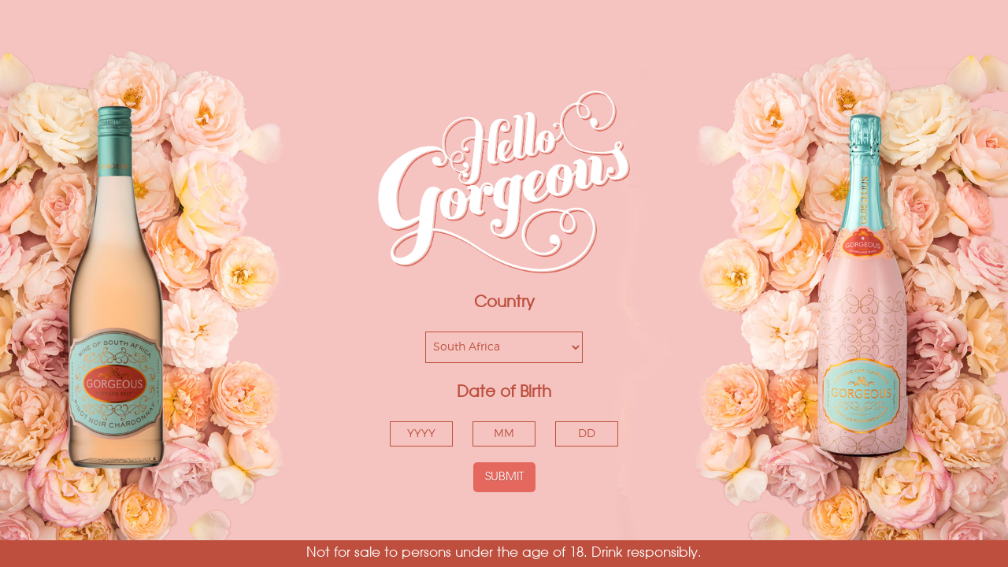

--- FILE ---
content_type: text/html; charset=UTF-8
request_url: http://www.drinkgorgeous.com/
body_size: 5228
content:
<!DOCTYPE html>
<!--[if lt IE 9 ]><html class="no-js oldie" lang="en"> <![endif]-->
<!--[if IE 9 ]><html class="no-js oldie ie9" lang="en"> <![endif]-->
<!--[if (gte IE 9)|!(IE)]><!-->
<html class="no-js" lang="en">
<!--<![endif]-->

<head>

    <!-- Google Analytics -->
    <!-- <script>
    (function(i,s,o,g,r,a,m){i['GoogleAnalyticsObject']=r;i[r]=i[r]||function(){
    (i[r].q=i[r].q||[]).push(arguments)},i[r].l=1*new Date();a=s.createElement(o),
    m=s.getElementsByTagName(o)[0];a.async=1;a.src=g;m.parentNode.insertBefore(a,m)
    })(window,document,'script','https://www.google-analytics.com/analytics.js','ga');

    ga('create', 'UA-117499996-1', 'auto');
    ga('send', 'pageview');
    </script> -->
    <!-- End Google Analytics -->

    <!-- Global site tag (gtag.js) - Google Analytics -->
    <!-- <script async src="https://www.googletagmanager.com/gtag/js?id=UA-117499996-1"></script>
    <script>
    window.dataLayer = window.dataLayer || [];
    function gtag(){dataLayer.push(arguments);}
    gtag('js', new Date());

    gtag('config', 'UA-117499996-1');
    </script>
 -->

    <!--- basic page needs -->
    <meta charset="utf-8">
    <title>Gorgeous Sparkling Wine | Drink Gorgeous</title>
    <meta name="description" content="Drink Gorgeous produces only the finest bubbly wines. Their Gorgeous Sparkling and Gorgeous Chardonnay wines are sure to sooth your senses.">
    <link rel="canonical" href="https://drinkgorgeous.com/"/>
    <meta name="author" content="Francois Viljoen">
    <meta name="keywords" content="Drink, Gorgeous, Wines, Bubbly, Sparkling, Still, Chardonnay">


    <!-- mobile specific metas -->
    <meta name="viewport" content="width=device-width, initial-scale=1">

    <!-- open graph tags -->
    <meta property="og:site_name" content="Drink Gorgeous" />
    <meta property="og:url" content="https://drinkgorgeous.com/" />
    <meta property="og:locale" content="en_US" />
    <meta property="og:type" content="website" />
    <meta property="og:title" content="Drink Gorgeous" />
    <meta property="og:description" content="Drink Gorgeous produces only the finest bubbly wines." />
    <meta property="og:image" content="https://drinkgorgeous.com/images/slide1/slide1-header.png" />

    <!-- twitter card -->
    <meta name="twitter:card" content="summary_large_image" />
    <meta name="twitter:site" content="@DrinkGorgeous" />
    <meta name="twitter:title" content="Drink Gorgeous" />
    <meta name="twitter:description" content="Drink Gorgeous produces only the finest bubbly wines. Their Sparkling and Chardonnay wines are sure to sooth your senses." />
    <meta name="twitter:image" content="https://drinkgorgeous.com/images/slide1/slide1-header.png" />

    <!-- CSS -->
    <link rel="stylesheet" href="css/base.css">
    <link rel="stylesheet" href="css/vendor.css">
    <link rel="stylesheet" href="css/main.css">
    <link rel="stylesheet" href="https://use.fontawesome.com/releases/v5.0.9/css/all.css" integrity="sha384-5SOiIsAziJl6AWe0HWRKTXlfcSHKmYV4RBF18PPJ173Kzn7jzMyFuTtk8JA7QQG1" crossorigin="anonymous">

    <!-- favicons -->
    <link rel="shortcut icon" href="favicon.ico" type="image/x-icon">
    <link rel="icon" href="favicon.ico" type="image/x-icon">
    
    <head>
        <link rel="stylesheet"
        href="https://cdn.jsdelivr.net/npm/animate.css@3.5.2/animate.min.css">
        <!-- or -->
        <link rel="stylesheet"
        href="https://cdnjs.cloudflare.com/ajax/libs/animate.css/3.5.2/animate.min.css">
    </head>
 
</style>

<!-- Java Script -->
<script src="js/jquery-3.2.1.min.js"></script>
    <script src="js/plugins.js"></script>
    <script src="js/main.js"></script>
    <script src="js/modernizr.js"></script>

    <!-- Google Tag Manager -->
    <script>(function(w,d,s,l,i){w[l]=w[l]||[];w[l].push({'gtm.start':
    new Date().getTime(),event:'gtm.js'});var f=d.getElementsByTagName(s)[0],
    j=d.createElement(s),dl=l!='dataLayer'?'&l='+l:'';j.async=true;j.src=
    'https://www.googletagmanager.com/gtm.js?id='+i+dl;f.parentNode.insertBefore(j,f);
    })(window,document,'script','dataLayer','GTM-KLXNN27');</script>
    <!-- End Google Tag Manager -->

</head>

<body id="top">

    <!-- Google Tag Manager (noscript) -->
<noscript><iframe src="https://www.googletagmanager.com/ns.html?id=GTM-KLXNN27"
height="0" width="0" style="display:none;visibility:hidden"></iframe></noscript>
<!-- End Google Tag Manager (noscript) -->


    
    <div id='agegatecontainer'>
        <div>
            <img alt="Age Header Image" id='agegatecontainer-check-header' src='images/age/age-header.png'>
            
            <div id='agegatecontainer-check-buttons-container'>
                <form>
                    <label>Country</label>
                    <select id="country" name="country">
                        <option value="Afghanistan">Afghanistan</option>
                        <option value="Albania">Albania</option>
                        <option value="Algeria">Algeria</option>
                        <option value="Andorra">Andorra</option>
                        <option value="Antigua and Barbuda">Antigua and Barbuda</option>
                        <option value="Argentina">Argentina</option>
                        <option value="Armenia">Armenia</option>
                        <option value="Australia">Australia</option>
                        <option value="Austria">Austria</option>
                        <option value="Azerbaijan">Azerbaijan</option>
                        <option value="Bahamas">Bahamas</option>
                        <option value="Bahrain">Bahrain</option>
                        <option value="Bangladesh">Bangladesh</option>
                        <option value="Barbados">Barbados</option>
                        <option value="Belarus">Belarus</option>
                        <option value="Belgium">Belgium</option>
                        <option value="Belize">Belize</option>
                        <option value="Benin">Benin</option>
                        <option value="Bhutan">Bhutan</option>
                        <option value="Bolivia">Bolivia</option>
                        <option value="Bosnia and Herzegovina">Bosnia and Herzegovina</option>
                        <option value="Botswana">Botswana</option>
                        <option value="Brazil">Brazil</option>
                        <option value="Brunei">Brunei</option>
                        <option value="Bulgaria">Bulgaria</option>
                        <option value="Burkina Faso">Burkina Faso</option>
                        <option value="Burundi">Burundi</option>
                        <option value="Cambodia">Cambodia</option>
                        <option value="Cameroon">Cameroon</option>
                        <option value="Canada">Canada</option>
                        <option value="Cape Verde">Cape Verde</option>
                        <option value="Central African Republic">Central African Republic</option>
                        <option value="Chad">Chad</option>
                        <option value="Chile">Chile</option>
                        <option value="China">China</option>
                        <option value="Colombia">Colombia</option>
                        <option value="Comoros">Comoros</option>
                        <option value="Congo">Congo</option>
                        <option value="Costa Rica">Costa Rica</option>
                        <option value="Cote d'Ivoire">Cote d'Ivoire</option>
                        <option value="Croatia">Croatia</option>
                        <option value="Cuba">Cuba</option>
                        <option value="Cyprus">Cyprus</option>
                        <option value="Czech Republic">Czech Republic</option>
                        <option value="Denmark">Denmark</option>
                        <option value="Djibouti">Djibouti</option>
                        <option value="Dominica">Dominica</option>
                        <option value="Dominican Republic">Dominican Republic</option>
                        <option value="East Timor">East Timor</option>
                        <option value="Ecuador">Ecuador</option>
                        <option value="Egypt">Egypt</option>
                        <option value="El Salvador">El Salvador</option>
                        <option value="Equatorial Guinea">Equatorial Guinea</option>
                        <option value="Eritrea">Eritrea</option>
                        <option value="Estonia">Estonia</option>
                        <option value="Ethiopia">Ethiopia</option>
                        <option value="Fiji">Fiji</option>
                        <option value="Finland">Finland</option>
                        <option value="France">France</option>
                        <option value="Gabon">Gabon</option>
                        <option value="Gambia">Gambia</option>
                        <option value="Georgia">Georgia</option>
                        <option value="Germany">Germany</option>
                        <option value="Ghana">Ghana</option>
                        <option value="Greece">Greece</option>
                        <option value="Grenada">Grenada</option>
                        <option value="Guatemala">Guatemala</option>
                        <option value="Guinea">Guinea</option>
                        <option value="Guinea-Bissau">Guinea-Bissau</option>
                        <option value="Guyana">Guyana</option>
                        <option value="Haiti">Haiti</option>
                        <option value="Honduras">Honduras</option>
                        <option value="Hong Kong">Hong Kong</option>
                        <option value="Hungary">Hungary</option>
                        <option value="Iceland">Iceland</option>
                        <option value="India">India</option>
                        <option value="Indonesia">Indonesia</option>
                        <option value="Iran">Iran</option>
                        <option value="Iraq">Iraq</option>
                        <option value="Ireland">Ireland</option>
                        <option value="Israel">Israel</option>
                        <option value="Italy">Italy</option>
                        <option value="Jamaica">Jamaica</option>
                        <option value="Japan">Japan</option>
                        <option value="Jordan">Jordan</option>
                        <option value="Kazakhstan">Kazakhstan</option>
                        <option value="Kenya">Kenya</option>
                        <option value="Kiribati">Kiribati</option>
                        <option value="North Korea">North Korea</option>
                        <option value="South Korea">South Korea</option>
                        <option value="Kuwait">Kuwait</option>
                        <option value="Kyrgyzstan">Kyrgyzstan</option>
                        <option value="Laos">Laos</option>
                        <option value="Latvia">Latvia</option>
                        <option value="Lebanon">Lebanon</option>
                        <option value="Lesotho">Lesotho</option>
                        <option value="Liberia">Liberia</option>
                        <option value="Libya">Libya</option>
                        <option value="Liechtenstein">Liechtenstein</option>
                        <option value="Lithuania">Lithuania</option>
                        <option value="Luxembourg">Luxembourg</option>
                        <option value="Macedonia">Macedonia</option>
                        <option value="Madagascar">Madagascar</option>
                        <option value="Malawi">Malawi</option>
                        <option value="Malaysia">Malaysia</option>
                        <option value="Maldives">Maldives</option>
                        <option value="Mali">Mali</option>
                        <option value="Malta">Malta</option>
                        <option value="Marshall Islands">Marshall Islands</option>
                        <option value="Mauritania">Mauritania</option>
                        <option value="Mauritius">Mauritius</option>
                        <option value="Mexico">Mexico</option>
                        <option value="Micronesia">Micronesia</option>
                        <option value="Moldova">Moldova</option>
                        <option value="Monaco">Monaco</option>
                        <option value="Mongolia">Mongolia</option>
                        <option value="Montenegro">Montenegro</option>
                        <option value="Morocco">Morocco</option>
                        <option value="Mozambique">Mozambique</option>
                        <option value="Myanmar">Myanmar</option>
                        <option value="Namibia">Namibia</option>
                        <option value="Nauru">Nauru</option>
                        <option value="Nepal">Nepal</option>
                        <option value="Netherlands">Netherlands</option>
                        <option value="New Zealand">New Zealand</option>
                        <option value="Nicaragua">Nicaragua</option>
                        <option value="Niger">Niger</option>
                        <option value="Nigeria">Nigeria</option>
                        <option value="Norway">Norway</option>
                        <option value="Oman">Oman</option>
                        <option value="Pakistan">Pakistan</option>
                        <option value="Palau">Palau</option>
                        <option value="Panama">Panama</option>
                        <option value="Papua New Guinea">Papua New Guinea</option>
                        <option value="Paraguay">Paraguay</option>
                        <option value="Peru">Peru</option>
                        <option value="Philippines">Philippines</option>
                        <option value="Poland">Poland</option>
                        <option value="Portugal">Portugal</option>
                        <option value="Puerto Rico">Puerto Rico</option>
                        <option value="Qatar">Qatar</option>
                        <option value="Romania">Romania</option>
                        <option value="Russia">Russia</option>
                        <option value="Rwanda">Rwanda</option>
                        <option value="Saint Kitts and Nevis">Saint Kitts and Nevis</option>
                        <option value="Saint Lucia">Saint Lucia</option>
                        <option value="Saint Vincent and the Grenadines">Saint Vincent and the Grenadines</option>
                        <option value="Samoa">Samoa</option>
                        <option value="San Marino">San Marino</option>
                        <option value="Sao Tome and Principe">Sao Tome and Principe</option>
                        <option value="Saudi Arabia">Saudi Arabia</option>
                        <option value="Senegal">Senegal</option>
                        <option value="Serbia and Montenegro">Serbia and Montenegro</option>
                        <option value="Seychelles">Seychelles</option>
                        <option value="Sierra Leone">Sierra Leone</option>
                        <option value="Singapore">Singapore</option>
                        <option value="Slovakia">Slovakia</option>
                        <option value="Slovenia">Slovenia</option>
                        <option value="Solomon Islands">Solomon Islands</option>
                        <option value="Somalia">Somalia</option>
                        <option value="South Africa" selected="selected">South Africa</option>
                        <option value="Spain">Spain</option>
                        <option value="Sri Lanka">Sri Lanka</option>
                        <option value="Sudan">Sudan</option>
                        <option value="Suriname">Suriname</option>
                        <option value="Swaziland">Swaziland</option>
                        <option value="Sweden">Sweden</option>
                        <option value="Switzerland">Switzerland</option>
                        <option value="Syria">Syria</option>
                        <option value="Taiwan">Taiwan</option>
                        <option value="Tajikistan">Tajikistan</option>
                        <option value="Tanzania">Tanzania</option>
                        <option value="Thailand">Thailand</option>
                        <option value="Togo">Togo</option>
                        <option value="Tonga">Tonga</option>
                        <option value="Trinidad and Tobago">Trinidad and Tobago</option>
                        <option value="Tunisia">Tunisia</option>
                        <option value="Turkey">Turkey</option>
                        <option value="Turkmenistan">Turkmenistan</option>
                        <option value="Tuvalu">Tuvalu</option>
                        <option value="Uganda">Uganda</option>
                        <option value="Ukraine">Ukraine</option>
                        <option value="United Arab Emirates">United Arab Emirates</option>
                        <option value="United Kingdom">United Kingdom</option>
                        <option value="United States">United States</option>
                        <option value="Uruguay">Uruguay</option>
                        <option value="Uzbekistan">Uzbekistan</option>
                        <option value="Vanuatu">Vanuatu</option>
                        <option value="Vatican City">Vatican City</option>
                        <option value="Venezuela">Venezuela</option>
                        <option value="Vietnam">Vietnam</option>
                        <option value="Yemen">Yemen</option>
                        <option value="Zambia">Zambia</option>
                        <option value="Zimbabwe">Zimbabwe</option>
                    </select>
                    <label>Date of Birth</label>
                    <input type="text" id="dateYear" placeholder="YYYY" name="dateYear" maxlength="4" onkeypress="returnDate(event, 'year')">
                    <input type="text" id="dateMonth" placeholder="MM" name="dateMonth" maxlength="2"  onkeypress="returnDate(event, 'month')">
                    <input type="text" id="dateDay" placeholder="DD" name="dateDay" maxlength="2" onkeypress="returnDate(event, 'day')">
                    <label id="ageError">Invalid Date Entered</label>
                    
                </form>

                <a onclick="ageSubmit()" class="ageButton">SUBMIT</a>
               
                <div class='floatclear'></div>
            </div>
        </div>
        <div id='agegatecontainer-footer-container'>
            <p>Not for sale to persons under the age of 18. Drink responsibly.</p>
        </div>
    </div>


<!-- AGE GATE -->
<script>

    // ON DATE INPUT, RETURN ONLY VALID CHARS
    function returnDate(event, type) {
        
        switch(type) {
            case "year":
                var curInput = $("#dateYear");
                break;
            case "month":
                var curInput = $("#dateMonth");
                break;
            case "day":
                var curInput = $("#dateDay");
                break;
        }

        // IF MAX LENGTH OF FIELD
        if (curInput.val().length >= curInput.attr("maxLength") - 1) {
            // REMOVE CARET
            curInput.css("caret-color", "transparent");
        } else {
            // ADD CARET
            curInput.css("caret-color", "#BE4F3E");
        }

        // IF NUMBER ENTERED
        if (event.charCode >= 48 && event.charCode <= 57) {
            // RETURN NUMBER
            return event.keyCode;
        } else {
            // RETURN NOTHING
            event.preventDefault();
        }
    }

    // CALCULATE DATE GIVEN DATE OBJECT AS ARG
    function getAge(birthDateObject) {
        var today = new Date();
        var age = today.getFullYear() - birthDateObject.getFullYear();
        var m = today.getMonth() - birthDateObject.getMonth();
        if (m < 0 || (m === 0 && today.getDate() < birthDateObject.getDate())) {
                age--;
        }
        return age;
    }

    // AGE GATE SUBMIT
    function ageSubmit() {

        // COUNTRY DROPDOWN SELECTION
        var selectedCountry = $("#country :selected").text();

        // IF ALL DATE FIELDS WERE FILLED
        if ($("#dateYear").val() != "" && $("#dateMonth").val() != "" && $("#dateDay").val() != "") {

            // IF ANY DATE FIELDS OUT OF BOUNDS
            if ($("#dateMonth").val() > "12" || $("#dateDay").val() > "31" || $("#dateMonth").val() < "0" || $("#dateDay").val() < "0") {
                // INVALID DATE
                $("#ageError").show();
            } else {
                // VALID DATE
                var selectedDate = new Date($("#dateYear").val(), $("#dateMonth").val(), $("#dateDay").val());

                // CALC AGE
                if (getAge(selectedDate) >= 18) {
                    // SET COOKIE
                    document.cookie = "legal=yes";
                    //RELOAD PAGE
                    location.reload();
                } else {
                    // REDIRECT
                    window.location.replace("https://aware.org.za");
                }

            }

        } else {
            // INVALID DATE
            $("#ageError").show();
        }
        
    }

</script>

<!-- CONTACT FORM AJAX FUNCTION -->
<script>

    $(function() {
        // Get the form.
        var form = $('#gorgeouscontact-form');

        // Get the messages div.
        var formSubmit = $('#gorgeouscontactform-message');

       // Set up an event listener for the contact form.
        $(form).submit(function(event) {

            // SCROLLS TO TOP OF FORM
            window.location = "#messageViewReset";

            // Stop the browser from submitting the form.
            event.preventDefault();

            // Serialize the form data.
            var formData = $(form).serialize();

            // Submit the form using AJAX.
            $.ajax({
                type: 'POST',
                url: $(form).attr('action'),
                data: formData
            }).done(function(response) {

                // Clear the form.
                $('#gorgeouscontact-form-name').val('');
                $('#gorgeouscontact-form-email').val('');
                $('#gorgeouscontact-form-cell').val('');
                $('#gorgeouscontact-form-message').val('');

                // POPUP CONTACT MESSAGE
                formSubmit.show();
            })
        });

});

</script>

<!-- ORDER FORM AJAX FUNCTION -->
<script>

    $(function() {
        // Get the form.
        var form = $('#gorgeousorderform-form');

        // Get the messages div.
        var formSubmit = $('#gorgeousorderform-order-message');

       // Set up an event listener for the contact form.
        $(form).submit(function(event) {

            // SCROLLS TO TOP OF FORM
            window.location = "#orderViewReset";

            // Stop the browser from submitting the form.
            event.preventDefault();

            // Serialize the form data.
            var formData = $(form).serialize();

            // Submit the form using AJAX.
            $.ajax({
                type: 'POST',
                url: $(form).attr('action'),
                data: formData
            }).done(function(response) {

                // Clear the form.
                $('.gorgeousorderform-form-input').val('');

                // POPUP CONTACT MESSAGE
                formSubmit.show();
            })
        });

});

</script>

<!-- CLOSE HAMBURGER MENU ON ALL NAVIGATIONS -->
<script>

    $(".closeNavMenu").click(function() {
        $("#openSidebarMenu").attr("checked", false);
    });

</script>

</body>

</html>

--- FILE ---
content_type: text/css
request_url: http://www.drinkgorgeous.com/css/base.css
body_size: 3039
content:
/* =================================================================== 
 *
 *  Glint v1.0 Base Stylesheet
 *  11-20-2017
 *  ------------------------------------------------------------------
 *
 *  TOC:
 *  # imports 
 *  # normalize
 *  # basic/base setup styles
 *      ## Media
 *      ## Typography resets 
 *      ## links
 *      ## inputs
 *  # grid
 *      ## medium size devices
 *      ## tablets
 *      ## mobile devices
 *      ## small mobile devices
 *  # block grids
 *      ## medium size devices
 *      ## tablets
 *      ## mobile devices
 *      ## small mobile devices
 *  # MISC
 *
 * =================================================================== */


/* ===================================================================
 * # imports 
 *
 * ------------------------------------------------------------------- */
@import url("font-awesome/css/font-awesome.min.css");
@import url("micons/micons.css");
@import url("fonts.css");


/* ===================================================================
 * # normalize
 * normalize.css v5.0.0 | MIT License | 
 * github.com/necolas/normalize.css
 *
 * ------------------------------------------------------------------- */
html {
    font-family: sans-serif;
    line-height: 1.15;
    -ms-text-size-adjust: 100%;
    -webkit-text-size-adjust: 100%;
}

body {
    margin: 0;
}

article,
aside,
footer,
header,
nav,
section {
    display: block;
}

h1 {
    font-size: 2em;
    margin: 0.67em 0;
}

figcaption,
figure,
main {
    display: block;
}

figure {
    margin: 1em 40px;
}

hr {
    box-sizing: content-box;
    height: 0;
    overflow: visible;
}

pre {
    font-family: monospace, monospace;
    font-size: 1em;
}

a {
    background-color: transparent;
    -webkit-text-decoration-skip: objects;
}

a:active,
a:hover {
    outline-width: 0;
}

abbr[title] {
    border-bottom: none;
    text-decoration: underline;
    text-decoration: underline dotted;
}

b,
strong {
    font-weight: inherit;
}

b,
strong {
    font-weight: bolder;
}

code,
kbd,
samp {
    font-family: monospace, monospace;
    font-size: 1em;
}

dfn {
    font-style: italic;
}

mark {
    background-color: #ff0;
    color: #000;
}

small {
    font-size: 80%;
}

sub,
sup {
    font-size: 75%;
    line-height: 0;
    position: relative;
    vertical-align: baseline;
}

sub {
    bottom: -0.25em;
}

sup {
    top: -0.5em;
}

audio,
video {
    display: inline-block;
}

audio:not([controls]) {
    display: none;
    height: 0;
}

img {
    border-style: none;
}

svg:not(:root) {
    overflow: hidden;
}

button,
input,
optgroup,
select,
textarea {
    font-family: sans-serif;
    font-size: 100%;
    line-height: 1.15;
    margin: 0;
}

button,
input {
    overflow: visible;
}

button,
select {
    text-transform: none;
}

button,
html [type="button"],
[type="reset"],
[type="submit"] {
    -webkit-appearance: button;
}

button::-moz-focus-inner,
[type="button"]::-moz-focus-inner,
[type="reset"]::-moz-focus-inner,
[type="submit"]::-moz-focus-inner {
    border-style: none;
    padding: 0;
}

button:-moz-focusring,
[type="button"]:-moz-focusring,
[type="reset"]:-moz-focusring,
[type="submit"]:-moz-focusring {
    outline: 1px dotted ButtonText;
}

fieldset {
    border: 1px solid #c0c0c0;
    margin: 0 2px;
    padding: 0.35em 0.625em 0.75em;
}

legend {
    box-sizing: border-box;
    color: inherit;
    display: table;
    max-width: 100%;
    padding: 0;
    white-space: normal;
}

progress {
    display: inline-block;
    vertical-align: baseline;
}

textarea {
    overflow: auto;
}

[type="checkbox"],
[type="radio"] {
    box-sizing: border-box;
    padding: 0;
}

[type="number"]::-webkit-inner-spin-button,
[type="number"]::-webkit-outer-spin-button {
    height: auto;
}

[type="search"] {
    -webkit-appearance: textfield;
    outline-offset: -2px;
}

[type="search"]::-webkit-search-cancel-button,
[type="search"]::-webkit-search-decoration {
    -webkit-appearance: none;
}

::-webkit-file-upload-button {
    -webkit-appearance: button;
    font: inherit;
}

details,
menu {
    display: block;
}

summary {
    display: list-item;
}

canvas {
    display: inline-block;
}

template {
    display: none;
}

[hidden] {
    display: none;
}


/* ===================================================================
 * # basic/base setup styles
 *
 * ------------------------------------------------------------------- */
html {
    font-size: 62.5%;
    box-sizing: border-box;
}

*,
*::before,
*::after {
    box-sizing: inherit;
}

body {
    font-weight: normal;
    line-height: 1;
    word-wrap: break-word;
    text-rendering: optimizeLegibility;
    -webkit-overflow-scrolling: touch;
    -webkit-text-size-adjust: none;
}

body,
input,
button {
    -moz-osx-font-smoothing: grayscale;
    -webkit-font-smoothing: antialiased;
}


/* ------------------------------------------------------------------- 
 * ## Media
 * ------------------------------------------------------------------- */
img,
video {
    max-width: 100%;
    height: auto;
}


/* ------------------------------------------------------------------- 
 * ## Typography resets 
 * ------------------------------------------------------------------- */
div,
dl,
dt,
dd,
ul,
ol,
li,
h1,
h2,
h3,
h4,
h5,
h6,
pre,
form,
p,
blockquote,
th,
td {
    margin: 0;
    padding: 0;
}

h1,
h2,
h3,
h4,
h5,
h6 {
    -webkit-font-smoothing: auto;
    -webkit-font-smoothing: antialiased;
    -webkit-font-variant-ligatures: common-ligatures;
    -moz-font-variant-ligatures: common-ligatures;
    font-variant-ligatures: common-ligatures;
    text-rendering: optimizeLegibility;
}

em,
i {
    font-style: italic;
    line-height: inherit;
}

strong,
b {
    font-weight: bold;
    line-height: inherit;
}

small {
    font-size: 60%;
    line-height: inherit;
}

ol,
ul {
    list-style: none;
}

li {
    display: block;
}


/* ------------------------------------------------------------------- 
 * ## links 
 * ------------------------------------------------------------------- */
a {
    text-decoration: none;
    line-height: inherit;
}

a img {
    border: none;
}


/* ------------------------------------------------------------------- 
 * ## inputs 
 * ------------------------------------------------------------------- */
fieldset {
    margin: 0;
    padding: 0;
}

input[type="email"],
input[type="number"],
input[type="search"],
input[type="text"],
input[type="tel"],
input[type="url"],
input[type="password"],
textarea {
    -webkit-appearance: none;
    -moz-appearance: none;
    -ms-appearance: none;
    -o-appearance: none;
    appearance: none;
}


/* ===================================================================
 * # grid
 *
 * ------------------------------------------------------------------- */
.row {
    width: 94%;
    max-width: 1200px;
    margin: 0 auto;
}

.row:after {
    content: "";
    display: table;
    clear: both;
}

.row .row {
    width: auto;
    max-width: none;
    margin-left: -20px;
    margin-right: -20px;
}


/* column blocks
 * -------------------------------------- */
[class*="col-"] {
    float: left;
    padding: 0 20px;
}

[class*="col-"]+[class*="col-"].end {
    float: right;
}


/* column width classes 
 * -------------------------------------- */
.col-one {
    width: 8.33333%;
}

.col-two,
.col-1-6 {
    width: 16.66667%;
}

.col-three,
.col-1-4 {
    width: 25%;
}

.col-four,
.col-1-3 {
    width: 33.33333%;
}

.col-five {
    width: 41.66667%;
}

.col-six,
.col-1-2 {
    width: 50%;
}

.col-seven {
    width: 58.33333%;
}

.col-eight,
.col-2-3 {
    width: 66.66667%;
}

.col-nine,
.col-3-4 {
    width: 75%;
}

.col-ten,
.col-5-6 {
    width: 83.33333%;
}

.col-eleven {
    width: 91.66667%;
}

.col-twelve,
.col-full {
    width: 100%;
}


/* ------------------------------------------------------------------- 
 * ## medium size devices
 * ------------------------------------------------------------------- */
@media only screen and (max-width: 1200px) {
    .row .row {
        margin-left: -15px;
        margin-right: -15px;
    }
    [class*="col-"] {
        padding: 0 15px;
    }
    .md-two,
    .md-1-6 {
        width: 16.66667%;
    }
    .md-one {
        width: 8.33333%;
    }
    .md-three,
    .md-1-4 {
        width: 25%;
    }
    .md-four,
    .md-1-3 {
        width: 33.33333%;
    }
    .md-five {
        width: 41.66667%;
    }
    .md-six,
    .md-1-2 {
        width: 50%;
    }
    .md-seven {
        width: 58.33333%;
    }
    .md-eight,
    .md-2-3 {
        width: 66.66667%;
    }
    .md-nine,
    .md-3-4 {
        width: 75%;
    }
    .md-ten,
    .md-5-6 {
        width: 83.33333%;
    }
    .md-eleven {
        width: 91.66667%;
    }
    .md-twelve,
    .md-full {
        width: 100%;
    }
}


/* ------------------------------------------------------------------- 
 * ## tablets
 * ------------------------------------------------------------------- */
@media only screen and (max-width: 800px) {
    .row {
        width: 90%;
    }
    .tab-1-4 {
        width: 25%;
    }
    .tab-1-3 {
        width: 33.33333%;
    }
    .tab-1-2 {
        width: 50%;
    }
    .tab-2-3 {
        width: 66.66667%;
    }
    .tab-3-4 {
        width: 75%;
    }
    .tab-full {
        width: 100%;
    }
}


/* ------------------------------------------------------------------- 
 * ## mobile devices
 * ------------------------------------------------------------------- */
@media only screen and (max-width: 600px) {
    .row {
        width: auto;
        padding-left: 25px;
        padding-right: 25px;
    }
    .row .row {
        margin-left: -10px;
        margin-right: -10px;
    }
    [class*="col-"] {
        padding: 0 10px;
    }
    .mob-1-4 {
        width: 25%;
    }
    .mob-1-3 {
        width: 33.33333%;
    }
    .mob-1-2 {
        width: 50%;
    }
    .mob-2-3 {
        width: 66.66667%;
    }
    .mob-3-4 {
        width: 75%;
    }
    .mob-full {
        width: 100%;
    }
}


/* ------------------------------------------------------------------- 
 * ## small mobile devices
 * ------------------------------------------------------------------- */

/* stack columns on small mobile devices
 * ------------------------------------------------------------------- */

@media only screen and (max-width: 400px) {
    .row .row {
        padding-left: 0;
        padding-right: 0;
        margin-left: 0;
        margin-right: 0;
    }
    [class*="col-"] {
        width: 100% !important;
        float: none !important;
        clear: both !important;
        margin-left: 0;
        margin-right: 0;
        padding: 0;
    }
    [class*="col-"]+[class*="col-"].end {
        float: none;
    }
}


/* ===================================================================
 * # block grids
 * ------------------------------------------------------------------- */

/*   Equally-sized columns define at row level
 * ------------------------------------------------------------------- */
[class*="block-"]:after {
    content: "";
    display: table;
    clear: both;
}

.block-1-6 .col-block {
    width: 16.66667%;
}

.block-1-5 .col-block {
    width: 20%;
}

.block-1-4 .col-block {
    width: 25%;
}

.block-1-3 .col-block {
    width: 33.33333%;
}

.block-1-2 .col-block {
    width: 50%;
}


/**
 * Clearing for block grid columns. Allow columns with 
 * different heights to align properly.
 */

.block-1-6 .col-block:nth-child(6n+1),
.block-1-5 .col-block:nth-child(5n+1),
.block-1-4 .col-block:nth-child(4n+1),
.block-1-3 .col-block:nth-child(3n+1),
.block-1-2 .col-block:nth-child(2n+1) {
    clear: both;
}


/* ------------------------------------------------------------------- 
 * ## medium size devices
 * ------------------------------------------------------------------- */
@media only screen and (max-width: 1200px) {
    .block-m-1-6 .col-block {
        width: 16.66667%;
    }
    .block-m-1-5 .col-block {
        width: 20%;
    }
    .block-m-1-4 .col-block {
        width: 25%;
    }
    .block-m-1-3 .col-block {
        width: 33.33333%;
    }
    .block-m-1-2 .col-block {
        width: 50%;
    }
    .block-m-full .col-block {
        width: 100%;
        clear: both;
    }
    [class*="block-m-"] .col-block:nth-child(n) {
        clear: none;
    }
    .block-m-1-6 .col-block:nth-child(6n+1),
    .block-m-1-5 .col-block:nth-child(5n+1),
    .block-m-1-4 .col-block:nth-child(4n+1),
    .block-m-1-3 .col-block:nth-child(3n+1),
    .block-m-1-2 .col-block:nth-child(2n+1) {
        clear: both;
    }
}


/* ------------------------------------------------------------------- 
 * ## tablets
 * ------------------------------------------------------------------- */
@media only screen and (max-width: 800px) {
    .block-tab-1-6 .col-block {
        width: 16.66667%;
    }
    .block-tab-1-5 .col-block {
        width: 20%;
    }
    .block-tab-1-4 .col-block {
        width: 25%;
    }
    .block-tab-1-3 .col-block {
        width: 33.33333%;
    }
    .block-tab-1-2 .col-block {
        width: 50%;
    }
    .block-tab-full .col-block {
        width: 100%;
        clear: both;
    }
    [class*="block-tab-"] .col-block:nth-child(n) {
        clear: none;
    }
    .block-tab-1-6 .col-block:nth-child(6n+1),
    .block-tab-1-6 .col-block:nth-child(5n+1),
    .block-tab-1-4 .col-block:nth-child(4n+1),
    .block-tab-1-3 .col-block:nth-child(3n+1),
    .block-tab-1-2 .col-block:nth-child(2n+1) {
        clear: both;
    }
}


/* ------------------------------------------------------------------- 
 * ## mobile devices
 * ------------------------------------------------------------------- */
@media only screen and (max-width: 600px) {
    .block-mob-1-6 .col-block {
        width: 16.66667%;
    }
    .block-mob-1-5 .col-block {
        width: 20%;
    }
    .block-mob-1-4 .col-block {
        width: 25%;
    }
    .block-mob-1-3 .col-block {
        width: 33.33333%;
    }
    .block-mob-1-2 .col-block {
        width: 50%;
    }
    .block-mob-full .col-block {
        width: 100%;
        clear: both;
    }
    [class*="block-mob-"] .col-block:nth-child(n) {
        clear: none;
    }
    .block-mob-1-6 .col-block:nth-child(6n+1),
    .block-mob-1-5 .col-block:nth-child(5n+1),
    .block-mob-1-4 .col-block:nth-child(4n+1),
    .block-mob-1-3 .col-block:nth-child(3n+1),
    .block-mob-1-2 .col-block:nth-child(2n+1) {
        clear: both;
    }
}


/* ------------------------------------------------------------------- 
 * ## small mobile devices
 * ------------------------------------------------------------------- */

/* stack columns on small mobile devices
 * ------------------------------------------------------------------- */

@media only screen and (max-width: 400px) {
    .stack .col-block {
        width: 100% !important;
        float: none !important;
        clear: both !important;
        margin-left: 0;
        margin-right: 0;
    }
}


/* ===================================================================
 * # MISC
 *
 * ------------------------------------------------------------------- */
.group:after {
    content: "";
    display: table;
    clear: both;
}


/* Misc Helper Styles
 * -------------------------------------- */
.is-hidden {
    display: none;
}

.is-invisible {
    visibility: hidden;
}

.antialiased {
    -webkit-font-smoothing: antialiased;
    -moz-osx-font-smoothing: grayscale;
}

.overflow-hidden {
    overflow: hidden;
}

.remove-bottom {
    margin-bottom: 0;
}

.half-bottom {
    margin-bottom: 1.5rem !important;
}

.add-bottom {
    margin-bottom: 3rem !important;
}

.no-border {
    border: none;
}

.full-width {
    width: 100%;
}

.text-center {
    text-align: center;
}

.text-left {
    text-align: left;
}

.text-right {
    text-align: right;
}

.pull-left {
    float: left;
}

.pull-right {
    float: right;
}

.align-center {
    margin-left: auto;
    margin-right: auto;
    text-align: center;
}


/*# sourceMappingURL=base.css.map */

--- FILE ---
content_type: text/css
request_url: http://www.drinkgorgeous.com/css/main.css
body_size: 11594
content:

/* ===================================================================
 * # base style overrides
 *
 * ------------------------------------------------------------------- */
html {
    font-size: 10px;
}

.floatclear {
    clear: both;
}

@font-face {
    font-family: 'AvantGarde-Book';
    src: url('AvantGarde-Book.eot');
    src: url('AvantGarde-Book.eot?#iefix') format('embedded-opentype'),
        url('AvantGarde-Book.woff2') format('woff2'),
        url('AvantGarde-Book.woff') format('woff'),
        url('AvantGarde-Book.ttf') format('truetype'),
        url('AvantGarde-Book.svg#AvantGarde-Book') format('svg');
    font-weight: normal;
    font-style: normal;
}

@font-face {
    font-family: 'AvantGarde-Demi';
    src: url('AvantGarde-Demi.eot');
    src: url('AvantGarde-Demi.eot?#iefix') format('embedded-opentype'),
        url('AvantGarde-Demi.woff2') format('woff2'),
        url('AvantGarde-Demi.woff') format('woff'),
        url('AvantGarde-Demi.ttf') format('truetype'),
        url('AvantGarde-Demi.svg#AvantGarde-Demi') format('svg');
    font-weight: normal;
    font-style: normal;
}

    

@media only screen and (max-width: 400px) {
    html {
        font-size: 9.411764705882353px;
    }
}

html, body {
    height: 100%;
}

body {
    background: #111111;
    font-family: "AvantGarde-Book", serif;
    font-size: 1.7rem;
    font-style: normal;
    font-weight: normal;
    line-height: 1.765;
    color: #ffffff;
    margin: 0;
    padding: 0;
}


/* ------------------------------------------------------------------- 
 * ## links
 * ------------------------------------------------------------------- */
a {
    color: #0087cc;
    -webkit-transition: all 0.3s ease-in-out;
    transition: all 0.3s ease-in-out;
}

a:hover, a:focus, a:active {
    color: #39b54a;
}

a:hover, a:active {
    outline: 0;
}



/* ===================================================================
 * # typography & general theme styles
 * 
 * ------------------------------------------------------------------- */
h1, h2, h3, h4, h5, h6, 
.h1, .h2, .h3, .h4, .h5, .h6 {
    font-family: "AvantGarde-Book", sans-serif;
    color: #000000;
    font-style: normal;
    font-weight: normal;
    text-rendering: optimizeLegibility;
}

h1, .h1, h2, .h2, h3, .h3, h4, .h4 {
    margin-top: 0;
    margin-bottom: 0;
}


h5, .h5, h6, .h6 {
    margin-top: 0rem;
    margin-bottom: 0rem;
}

h1, .h1 {
    font-size: 3.6rem;
    line-height: 1.25;
    letter-spacing: -.1rem;
}

h2, .h2 {
    font-size: 3rem;
    line-height: 1.3;
}

h3, .h3 {
    font-size: 2.4rem;
    line-height: 1.25;
}

h4, .h4 {
    font-size: 2.1rem;
    line-height: 1.286;
}

h5, .h5 {
    font-size: 1.6rem;
    line-height: 1.313;
}

h6, .h6 {
    font-size: 1.3rem;
    line-height: 1.385;
    text-transform: uppercase;
    letter-spacing: .16rem;
}

p img {
    margin: 0;
}

p.lead {
    font-family: "montserrat-regular", sans-serif;
    font-size: 2rem;
    font-weight: 300;
    line-height: 1.8;
    margin-bottom: 3.6rem;
    color: #000000;
}

@media only screen and (max-width: 800px) {
    p.lead {
        font-size: 1.8rem;
    }
}

em, i, strong, b {
    font-size: inherit;
    line-height: inherit;
    font-style: normal;
    font-weight: normal;
}

em, i {
    font-family: "lora-italic", serif;
}

strong, b {
    font-family: "lora-bold", serif;
}

small {
    font-size: 1.2rem;
    line-height: inherit;
}

blockquote {
    margin: 3.9rem 0;
    padding-left: 4.5rem;
    position: relative;
}

blockquote:before {
    content: "\201C";
    font-size: 10rem;
    line-height: 0px;
    margin: 0;
    color: rgba(0, 0, 0, 0.25);
    font-family: arial, sans-serif;
    position: absolute;
    top: 3.6rem;
    left: 0;
}

blockquote p {
    font-family: "montserrat-regular", sans-serif;
    padding: 0;
    font-size: 2.1rem;
    line-height: 1.857;
    color: #111111;
}

blockquote cite {
    display: block;
    font-family: "montserrat-regular", sans-serif;
    font-size: 1.4rem;
    font-style: normal;
    line-height: 1.5;
}

blockquote cite:before {
    content: "\2014 \0020";
}

blockquote cite a, blockquote cite a:visited {
    color: #828282;
    border: none;
}

abbr {
    font-family: "lora-bold", serif;
    font-variant: small-caps;
    text-transform: lowercase;
    letter-spacing: .05rem;
    color: #828282;
}

var, kbd, samp, code, pre {
    font-family: Consolas, "Andale Mono", Courier, "Courier New", monospace;
}

pre {
    padding: 2.4rem 3rem 3rem;
    background: #F1F1F1;
    overflow-x: auto;
}

code {
    font-size: 1.4rem;
    margin: 0 .2rem;
    padding: .3rem .6rem;
    white-space: nowrap;
    background: #F1F1F1;
    border: 1px solid #E1E1E1;
    border-radius: 3px;
}

pre > code {
    display: block;
    white-space: pre;
    line-height: 2;
    padding: 0;
    margin: 0;
}

pre.prettyprint > code {
    border: none;
}

del {
    text-decoration: line-through;
}

abbr[title], dfn[title] {
    border-bottom: 1px dotted;
    cursor: help;
    text-decoration: none;
}

mark {
    background: #ffd900;
    color: #000000;
}

hr {
    border: solid rgba(0, 0, 0, 0.1);
    border-width: 1px 0 0;
    clear: both;
    margin: 2.4rem 0 1.5rem;
    height: 0;
}


/* ------------------------------------------------------------------- 
 * ## Lists
 * ------------------------------------------------------------------- */
ol {
    list-style: decimal;
}

ul {
    list-style: disc;
}

li {
    display: list-item;
}

ol, ul {
    margin-left: 1.7rem;
}

ul li {
    padding-left: .4rem;
}

ul ul, ul ol, ol ol, ol ul {
    margin: .6rem 0 .6rem 1.7rem;
}

ul.disc li {
    display: list-item;
    list-style: none;
    padding: 0 0 0 .8rem;
    position: relative;
}

ul.disc li::before {
    content: "";
    display: inline-block;
    width: 8px;
    height: 8px;
    border-radius: 50%;
    background: #39b54a;
    position: absolute;
    left: -17px;
    top: 11px;
    vertical-align: middle;
}

dt {
    margin: 0;
    color: #39b54a;
}

dd {
    margin: 0 0 0 2rem;
}


/* ------------------------------------------------------------------- 
 * ## responsive video container
 * ------------------------------------------------------------------- */
.video-container {
    position: relative;
    padding-bottom: 56.25%;
    height: 0;
    overflow: hidden;
}

.video-container iframe,
.video-container object,
.video-container embed,
.video-container video {
    position: absolute;
    top: 0;
    left: 0;
    width: 100%;
    height: 100%;
}


/* ------------------------------------------------------------------- 
 * ## floated image
 * ------------------------------------------------------------------- */
img.pull-right {
    margin: 1.5rem 0 0 3rem;
}

img.pull-left {
    margin: 1.5rem 3rem 0 0;
}


/* ------------------------------------------------------------------- 
 * ## tables
 * ------------------------------------------------------------------- */
table {
    border-width: 0;
    width: 100%;
    max-width: 100%;
    font-family: "lora-regular", serif;
}

th, td {
    padding: 1.5rem 3rem;
    text-align: left;
    border-bottom: 1px solid #E8E8E8;
}

th {
    color: #000000;
    font-family: "montserrat-bold", sans-serif;
}

td {
    line-height: 1.5;
}

th:first-child, td:first-child {
    padding-left: 0;
}

th:last-child, td:last-child {
    padding-right: 0;
}

.table-responsive {
    overflow-x: auto;
    -webkit-overflow-scrolling: touch;
}


/* ------------------------------------------------------------------- 
 * ## pace.js styles - minimal
 * ------------------------------------------------------------------- */
.pace {
    -webkit-pointer-events: none;
    pointer-events: none;
    -webkit-user-select: none;
    -moz-user-select: none;
    user-select: none;
}

.pace-inactive {
    display: none;
}

.pace .pace-progress {
    background: #39b54a;
    position: fixed;
    z-index: 900;
    top: 0;
    right: 100%;
    width: 100%;
    height: 4px;
}

.oldie .pace {
    display: none;
}



/* ===================================================================
 * # preloader
 *
 * ------------------------------------------------------------------- */
#preloader {
    position: fixed;
    top: 0;
    left: 0;
    right: 0;
    bottom: 0;
    background: #050505;
    z-index: 800;
    height: 100%;
    width: 100%;
    display: table;
}

.no-js #preloader, .oldie #preloader {
    display: none;
}

#loader {
    display: table-cell;
    text-align: center;
    vertical-align: middle;
}

.line-scale-pulse-out > div {
    background-color: #39b54a;
    width: 4px;
    height: 35px;
    border-radius: 2px;
    margin: 2px;
    -webkit-animation-fill-mode: both;
    animation-fill-mode: both;
    display: inline-block;
    -webkit-animation: line-scale-pulse-out 0.9s -0.6s infinite cubic-bezier(0.85, 0.25, 0.37, 0.85);
    animation: line-scale-pulse-out 0.9s -0.6s infinite cubic-bezier(0.85, 0.25, 0.37, 0.85);
}

.line-scale-pulse-out > div:nth-child(2), .line-scale-pulse-out > div:nth-child(4) {
    -webkit-animation-delay: -0.4s !important;
    animation-delay: -0.4s !important;
}

.line-scale-pulse-out > div:nth-child(1), .line-scale-pulse-out > div:nth-child(5) {
    -webkit-animation-delay: -0.2s !important;
    animation-delay: -0.2s !important;
}

@-webkit-keyframes line-scale-pulse-out {
    0% {
        -webkit-transform: scaley(1);
        transform: scaley(1);
    }
    50% {
        -webkit-transform: scaley(0.4);
        transform: scaley(0.4);
    }
    100% {
        -webkit-transform: scaley(1);
        transform: scaley(1);
    }
}

@keyframes line-scale-pulse-out {
    0% {
        -webkit-transform: scaley(1);
        transform: scaley(1);
    }
    50% {
        -webkit-transform: scaley(0.4);
        transform: scaley(0.4);
    }
    100% {
        -webkit-transform: scaley(1);
        transform: scaley(1);
    }
}



/* ===================================================================
 * # forms
 *
 * ------------------------------------------------------------------- */
fieldset {
    border: none;
}

input[type="email"],
input[type="number"],
input[type="search"],
input[type="text"],
input[type="tel"],
input[type="url"],
input[type="password"],
textarea,
select {
    display: block;
    padding: 0 0.5rem;
    outline: none;
    color: #333333;
    font-family: "montserrat-light", sans-serif;
    font-size: 1.4rem;
    line-height: 3rem;
    max-width: 100%;
    background: transparent;
    -webkit-transition: all 0.3s ease-in-out;
    transition: all 0.3s ease-in-out;
}

.cl-custom-select {
    position: relative;
    padding: 0;
}

.cl-custom-select select {
    -webkit-appearance: none;
    -moz-appearance: none;
    -ms-appearance: none;
    -o-appearance: none;
    appearance: none;
    text-indent: 0.01px;
    text-overflow: '';
    margin: 0;
    line-height: 3rem;
    vertical-align: middle;
}

.cl-custom-select select option {
    padding-left: 2rem;
    padding-right: 2rem;
}

.cl-custom-select select::-ms-expand {
    display: none;
}

.cl-custom-select::after {
    border-bottom: 2px solid rgba(0, 0, 0, 0.5);
    border-right: 2px solid rgba(0, 0, 0, 0.5);
    content: '';
    display: block;
    height: 8px;
    width: 8px;
    margin-top: -7px;
    pointer-events: none;
    position: absolute;
    right: 2.4rem;
    top: 50%;
    -webkit-transform-origin: 66% 66%;
    -ms-transform-origin: 66% 66%;
    transform-origin: 66% 66%;
    -webkit-transform: rotate(45deg);
    -ms-transform: rotate(45deg);
    transform: rotate(45deg);
    -webkit-transition: all 0.15s ease-in-out;
    transition: all 0.15s ease-in-out;
}


/* IE9 and below */

.oldie .cl-custom-select::after {
    display: none;
}

label, legend {
    font-family: "montserrat-regular", sans-serif;
    font-size: 1.4rem;
    font-weight: bold;
    margin-bottom: .9rem;
    line-height: 1.714;
    color: #000000;
    display: block;
}

input[type="checkbox"], input[type="radio"] {
    display: inline;
}

label > .label-text {
    display: inline-block;
    margin-left: 1rem;
    font-family: "montserrat-regular", sans-serif;
    font-weight: normal;
    line-height: inherit;
}

label > input[type="checkbox"], 
label > input[type="radio"] {
    margin: 0;
    position: relative;
    top: .15rem;
}


/* ------------------------------------------------------------------- 
 * ## style placeholder text
 * ------------------------------------------------------------------- */
::-webkit-input-placeholder {
    color: #828282;
}

:-moz-placeholder {
    color: #828282;
    /* Firefox 18- */
}

::-moz-placeholder {
    color: #828282;
    /* Firefox 19+ */
}

:-ms-input-placeholder {
    color: #828282;
}

.placeholder {
    color: #828282 !important;
}


/* ------------------------------------------------------------------- 
 * ## change autocomplete styles in chrome
 * ------------------------------------------------------------------- */
input:-webkit-autofill,
input:-webkit-autofill:hover,
input:-webkit-autofill:focus input:-webkit-autofill,
textarea:-webkit-autofill,
textarea:-webkit-autofill:hover textarea:-webkit-autofill:focus,
select:-webkit-autofill,
select:-webkit-autofill:hover,
select:-webkit-autofill:focus {
    -webkit-text-fill-color: #ffffff;
    transition: background-color 5000s ease-in-out 0s;
}



/* ===================================================================
 * # buttons
 *
 * ------------------------------------------------------------------- */

.btn:hover,
button:hover,
input[type="submit"]:hover,
input[type="reset"]:hover,
input[type="button"]:hover,
.btn:focus,
button:focus,
input[type="submit"]:focus,
input[type="reset"]:focus,
input[type="button"]:focus {
    background-color: #b8b8b8;
    border-color: #b8b8b8;
    color: #000000;
    outline: 0;
}


/* =================================================================== 
 * # additional components
 *
 * ------------------------------------------------------------------- */


/* ------------------------------------------------------------------- 
 * ## alert box
 * ------------------------------------------------------------------- */
.alert-box {
    padding: 2.1rem 4rem 2.1rem 3rem;
    position: relative;
    margin-bottom: 3rem;
    border-radius: 3px;
    font-family: "montserrat-regular", sans-serif;
    font-size: 1.5rem;
    line-height: 1.6;
}

.alert-box__close {
    position: absolute;
    right: 1.8rem;
    top: 1.8rem;
    cursor: pointer;
}

.alert-box__close.fa {
    font-size: 12px;
}

.alert-box--error {
    background-color: #ffd1d2;
    color: #e65153;
}

.alert-box--success {
    background-color: #c8e675;
    color: #758c36;
}

.alert-box--info {
    background-color: #d7ecfb;
    color: #4a95cc;
}

.alert-box--notice {
    background-color: #fff099;
    color: #bba31b;
}


/* ------------------------------------------------------------------- 
 * ## additional typo styles 
 * ------------------------------------------------------------------- */


/* drop cap 
 * ----------------------------------------------- */
.drop-cap:first-letter {
    float: left;
    margin: 0;
    padding: 1.5rem .6rem 0 0;
    font-size: 8.4rem;
    font-family: "montserrat-regular", sans-serif;
    font-weight: bold;
    line-height: 6rem;
    text-indent: 0;
    background: transparent;
    color: #000000;
}


/* line definition style 
 * ----------------------------------------------- */
.lining dt, .lining dd {
    display: inline;
    margin: 0;
}

.lining dt + dt:before, .lining dd + dt:before {
    content: "\A";
    white-space: pre;
}

.lining dd + dd:before {
    content: ", ";
}

.lining dd + dd:before {
    content: ", ";
}

.lining dd:before {
    content: ": ";
    margin-left: -0.2em;
}


/* dictionary definition style 
 * ----------------------------------------------- */
.dictionary-style dt {
    display: inline;
    counter-reset: definitions;
}

.dictionary-style dt + dt:before {
    content: ", ";
    margin-left: -0.2em;
}

.dictionary-style dd {
    display: block;
    counter-increment: definitions;
}

.dictionary-style dd:before {
    content: counter(definitions, decimal) ". ";
}


/** 
 * Pull Quotes
 * -----------
 * markup:
 *
 * <aside class="pull-quote">
 *		<blockquote>
 *			<p></p>
 *		</blockquote>
 *	</aside>
 *
 * --------------------------------------------------------------------- */

.pull-quote {
    position: relative;
    padding: 2.1rem 3rem 2.1rem 0px;
}

.pull-quote:before, .pull-quote:after {
    height: 1em;
    position: absolute;
    font-size: 10rem;
    font-family: Arial, Sans-Serif;
    color: rgba(0, 0, 0, 0.25);
}

.pull-quote:before {
    content: "\201C";
    top: -3.6rem;
    left: 0;
}

.pull-quote:after {
    content: '\201D';
    bottom: 3.6rem;
    right: 0;
}

.pull-quote blockquote {
    margin: 0;
}

.pull-quote blockquote:before {
    content: none;
}


/** 
 * Stats Tab
 * ---------
 * markup:
 *
 * <ul class="stats-tabs">
 *		<li><a href="#">[value]<em>[name]</em></a></li>
 *	</ul>
 *
 * Extend this object into your markup.
 *
 * --------------------------------------------------------------------- */

.stats-tabs {
    padding: 0;
    margin: 3rem 0;
}

.stats-tabs li {
    display: inline-block;
    margin: 0 1.5rem 3rem 0;
    padding: 0 1.5rem 0 0;
    border-right: 1px solid rgba(0, 0, 0, 0.1);
}

.stats-tabs li:last-child {
    margin: 0;
    padding: 0;
    border: none;
}

.stats-tabs li a {
    display: inline-block;
    font-size: 2.5rem;
    font-family: "montserrat-regular", sans-serif;
    font-weight: bold;
    border: none;
    color: #000000;
}

.stats-tabs li a:hover {
    color: #39b54a;
}

.stats-tabs li a em {
    display: block;
    margin: .6rem 0 0 0;
    font-size: 1.4rem;
    font-family: "montserrat-regular", sans-serif;
    color: #828282;
}


/* ------------------------------------------------------------------- 
 * ## skillbars 
 * ------------------------------------------------------------------- */
.skill-bars {
    list-style: none;
    margin: 6rem 0 3rem;
}

.skill-bars li {
    height: .6rem;
    background: #c9c9c9;
    width: 100%;
    margin-bottom: 6.9rem;
    padding: 0;
    position: relative;
}

.skill-bars li strong {
    position: absolute;
    left: 0;
    top: -3rem;
    font-family: "montserrat-bold", sans-serif;
    color: #000000;
    text-transform: uppercase;
    letter-spacing: .2rem;
    font-size: 1.4rem;
    line-height: 2.4rem;
}

.skill-bars li .progress {
    background: #000000;
    position: relative;
    height: 100%;
}

.skill-bars li .progress span {
    position: absolute;
    right: 0;
    top: -3.6rem;
    display: block;
    font-family: "montserrat-regular", sans-serif;
    color: #FFFFFF;
    font-size: 1.1rem;
    line-height: 1;
    background: #000000;
    padding: .6rem .6rem;
    border-radius: 3px;
}

.skill-bars li .progress span::after {
    position: absolute;
    left: 50%;
    bottom: -5px;
    margin-left: -5px;
    border-right: 5px solid transparent;
    border-left: 5px solid transparent;
    border-top: 5px solid #000000;
    content: "";
}

.skill-bars li .percent5  { width: 5%; }
.skill-bars li .percent10 { width: 10%; }
.skill-bars li .percent15 { width: 15%; }
.skill-bars li .percent20 { width: 20%; }
.skill-bars li .percent25 { width: 25%; }
.skill-bars li .percent30 { width: 30%; }
.skill-bars li .percent35 { width: 35%; }
.skill-bars li .percent40 { width: 40%; }
.skill-bars li .percent45 { width: 45%; }
.skill-bars li .percent50 { width: 50%; }
.skill-bars li .percent55 { width: 55%; }
.skill-bars li .percent60 { width: 60%; }
.skill-bars li .percent65 { width: 65%; }
.skill-bars li .percent70 { width: 70%; }
.skill-bars li .percent75 { width: 75%; }
.skill-bars li .percent80 { width: 80%; }
.skill-bars li .percent85 { width: 85%; }
.skill-bars li .percent90 { width: 90%; }
.skill-bars li .percent95 { width: 95%; }
.skill-bars li .percent100 { width: 100%; }



/* ===================================================================
 * # reusable and common theme styles
 *
 * ------------------------------------------------------------------- */
.wide {
    max-width: 1400px;
}

.narrow {
    max-width: 800px;
}


/* ------------------------------------------------------------------- 
 * ## display headings
 * ------------------------------------------------------------------- */
.display-1 {
    font-family: "montserrat-medium", sans-serif;
    font-size: 7.8rem;
    line-height: 1.25;
    color: #000000;
    margin-top: 0;
}

.display-1--light {
    color: #FFFFFF;
}

.display-2 {
    font-family: "montserrat-medium", sans-serif;
    font-size: 5.2rem;
    line-height: 1.255;
    color: #000000;
    margin-top: 0;
}

.display-2--light {
    color: #FFFFFF;
}

.subhead + .display-2 {
    margin-top: .6rem;
}

.subhead {
    font-family: "montserrat-bold", sans-serif;
    font-size: 1.7rem;
    line-height: 1.333;
    text-transform: uppercase;
    letter-spacing: .25rem;
    color: #39b54a;
    margin-top: 0;
    margin-bottom: 0;
}

.subhead--dark {
    color: #000000;
}

/*

    HAMBURGER MENU

*/

@import url('https://fonts.googleapis.com/css?family=Varela+Round');
html, body {
    overflow-x: hidden;
    height: 100%;
}
body {
    background: #fff;
    padding: 0;
    margin: 0;
    font-family: 'AvantGarde-Book', sans-serif;
}
.header {
    display: block;
    margin: 0 auto;
    width: 100%;
    max-width: 100%;
    box-shadow: none;
    background-color: #FC466B;
    position: fixed;
    height: 60px!important;
    overflow: hidden;
    z-index: 10;
}
.main {
    margin: 0 auto;
    display: block;
    height: 100%;
    margin-top: 60px;
}
.mainInner{
    display: table;
    height: 100%;
    width: 100%;
    text-align: center;
}
.mainInner div{
    display:table-cell;
    vertical-align: middle;
    font-size: 3em;
    font-weight: bold;
    letter-spacing: 1.25px;
}
#sidebarMenu {
    height: auto;
    position: fixed;
    left: 0;
    width: 250px;
    margin-top: 60px;
    transform: translateX(-250px);
    transition: transform 250ms ease-in-out;
    background: #DC6658;
    opacity: 0.9;
}
.sidebarMenuInner{
    margin:0;
    padding:0;
    border-top: 1px solid rgba(255, 255, 255, 0.10);
}
.sidebarMenuInner li{
    list-style: none;
    color: #fff;
    font-weight: bold;
    cursor: pointer;
    height: auto;
    display: block;
}
.sidebarMenuInner li span{
    display: block;
    font-size: 14px;
    color: rgba(255, 255, 255, 0.50);
}
.sidebarMenuInner li a{
    color: #fff;
    font-weight: bold;
    cursor: pointer;
    text-decoration: none;
    padding: 20px;
    display: block;
}

.menu-line {
    height: 2px;
    background-color: #ffffff;
    width: 90%;
    margin: 0 auto;
}

input[type="checkbox"]:checked ~ #sidebarMenu {
    transform: translateX(0);
}

input[type=checkbox] {
    transition: all 0.3s;
    box-sizing: border-box;
    display: none;
}
.sidebarIconToggle {
    transition: all 0.3s;
    box-sizing: border-box;
    cursor: pointer;
    position: absolute;
    z-index: 99;
    height: 100%;
    width: 100%;
    top: 20px;
    left: 15px;
    height: 22px;
    width: 22px;
}
.spinner {
    transition: all 0.3s;
    box-sizing: border-box;
    position: absolute;
    height: 6px;
    width: 200%;
    background-color: #DC6658;
}
.horizontal {
    transition: all 0.3s;
    box-sizing: border-box;
    position: relative;
    float: left;
    margin-top: 3px;
}
.diagonal.part-1 {
    position: relative;
    transition: all 0.3s;
    box-sizing: border-box;
    float: left;
}
.diagonal.part-2 {
    transition: all 0.3s;
    box-sizing: border-box;
    position: relative;
    float: left;
    margin-top: 3px;
}
input[type=checkbox]:checked ~ .sidebarIconToggle > .horizontal {
    transition: all 0.3s;
    box-sizing: border-box;
    opacity: 0;
}
input[type=checkbox]:checked ~ .sidebarIconToggle > .diagonal.part-1 {
    transition: all 0.3s;
    box-sizing: border-box;
    transform: rotate(135deg);
    margin-top: 8px;
}
input[type=checkbox]:checked ~ .sidebarIconToggle > .diagonal.part-2 {
    transition: all 0.3s;
    box-sizing: border-box;
    transform: rotate(-135deg);
    margin-top: -14px;
}

/* ------------------------------------------------------------------- 
 * responsive:
 * display headings
 * ------------------------------------------------------------------- */
@media only screen and (max-width: 1200px) {
    .display-1 {
        font-size: 7.2rem;
    }
    .display-2 {
        font-size: 4.4rem;
    }
}

@media only screen and (max-width: 800px) {
    .display-1 {
        font-size: 6.5rem;
    }
    .display-2 {
        font-size: 4rem;
    }
}

@media only screen and (max-width: 600px) {
    .display-1 {
        font-size: 5rem;
    }
    .display-2 {
        font-size: 3.3rem;
    }
    .subhead {
        font-size: 1.5rem;
    }
}

@media only screen and (max-width: 400px) {
    .display-1 {
        font-size: 4.2rem;
    }
    .display-2 {
        font-size: 3rem;
    }
}


/* ------------------------------------------------------------------- 
 * ## section header
 * ------------------------------------------------------------------- */
.section-header {
    text-align: center;
    position: relative;
    margin-bottom: 3.6rem;
    max-width: 960px;
}

.section-header.has-bottom-sep {
    padding-bottom: 2.1rem;
    position: relative;
}

.section-header.has-bottom-sep::before {
    content: "";
    display: inline-block;
    height: 1px;
    width: 550px;
    background-color: rgba(0, 0, 0, 0.1);
    position: absolute;
    bottom: 0;
    left: 50%;
    -webkit-transform: translateX(-50%);
    -ms-transform: translateX(-50%);
    transform: translateX(-50%);
}

.section-header.has-bottom-sep.light-sep::before {
    background-color: rgba(255, 255, 255, 0.05);
}


/* ------------------------------------------------------------------- 
 * responsive:
 * section-header
 * ------------------------------------------------------------------- */
@media only screen and (max-width: 1200px) {
    .section-header {
        max-width: 800px;
    }
}

@media only screen and (max-width: 900px) {
    .section-header {
        max-width: 700px;
    }
}

@media only screen and (max-width: 800px) {
    .s-clients {
        padding-bottom: 17.4rem;
    }
    .section-header.has-bottom-sep::before {
        width: 400px;
    }
}

@media only screen and (max-width: 600px) {
    .section-header.has-bottom-sep {
        padding-bottom: 0;
    }
    .section-header.has-bottom-sep::before {
        width: 250px;
    }
}

/* ===================================================================
 * # header styles
 *
 * ------------------------------------------------------------------- */
.s-header {
    width: 70px;
    height: 1px;
    background-color: transparent;
    position: absolute;
    top: 0;
    left: 0;
    z-index: 900;
    -webkit-transform: translate3d(0,0,0) !important;
}

.s-header nav,.s-header nav input, .s-header nav label, .s-header nav ul, .s-header nav div {
    z-index: 900;
}

#ageError {
    display: none;
}

/* menu is open
 * ----------------------------------------------- */
.menu-is-open .header-nav {
    -webkit-transform: translateX(0);
    -ms-transform: translateX(0);
    transform: translateX(0);
    visibility: visible;
    
}

.menu-is-open .header-nav .header-nav__content {
    opacity: 1;
    visibility: visible;
    -webkit-transition-property: all;
    transition-property: all;
    -webkit-transition-duration: 0.5s;
    transition-duration: 0.5s;
    -webkit-transition-timing-function: ease-in-out;
    transition-timing-function: ease-in-out;
    -webkit-transition-delay: 0.3s;
    transition-delay: 0.3s;
    left: 0;
}

/* ------------------------------------------------------------------- 
 * ## mobile menu toggle 
 * ------------------------------------------------------------------- */
.header-menu-toggle {
    position: fixed;
    left: 24px;
    top: 24px;
    height: 42px;
    width: 42px;
    line-height: 42px;
    font-family: "montmontserrat-medium", sans-serif;
    font-size: 1.3rem;
    text-transform: uppercase;
    letter-spacing: .3rem;
    color: #39b54a;
    -webkit-transition: all 0.5s ease-in-out;
    transition: all 0.5s ease-in-out;
}

.header-menu-toggle.opaque {
    background-color: #000000;
}

.header-menu-toggle.opaque .header-menu-text {
    background-color: #000000;
}

.header-menu-toggle:hover, .header-menu-toggle:focus {
    color: #FFFFFF;
}

.header-menu-text {
    display: none;
    position: absolute;
    top: 0;
    left: -70px;
    width: 70px;
    padding-left: 12px;
}

.header-menu-icon {
    display: block;
    width: 22px;
    height: 2px;
    margin-top: -1px;
    position: absolute;
    left: 10px;
    top: 50%;
    right: auto;
    bottom: auto;
    background-color: white;
    -webkit-transition: all 0.5s ease-in-out;
    transition: all 0.5s ease-in-out;
}

.header-menu-icon::before, .header-menu-icon::after {
    content: '';
    width: 100%;
    height: 100%;
    background-color: inherit;
    position: absolute;
    left: 0;
    -webkit-transition: all 0.5s ease-in-out;
    transition: all 0.5s ease-in-out;
}

.header-menu-icon::before {
    top: -9px;
}

.header-menu-icon::after {
    bottom: -9px;
}

/* ------------------------------------------------------------------- 
 * responsive:
 * header
 * ------------------------------------------------------------------- */
@media only screen and (max-width: 600px) {
    .s-header {
        height: 60px;
    }
    .header-logo {
        left: 30px;
    }
    .header-menu-toggle {
        right: 25px;
    }
}

@media only screen and (max-width: 400px) {
    .header-menu-text {
        display: none;
    }
}

/* ===================================================================
 * # home 
 *
 * ------------------------------------------------------------------- */
.s-home {
    width: 100%;
    max-height: 120vh;
    min-height: 100vh;
    background-color: transparent;
    position: relative;
    display: table;
}

.s-home .shadow-overlay {
    position: absolute;
    top: 0;
    left: 0;
    width: 100%;
    height: 100%;
    opacity: .4;
    background: -moz-linear-gradient(top, transparent 0%, rgba(0, 0, 0, 0.8) 100%);
    background: -webkit-linear-gradient(top, transparent 0%, rgba(0, 0, 0, 0.8) 100%);
    background: linear-gradient(to bottom, transparent 0%, rgba(0, 0, 0, 0.8) 100%);
    filter: progid: DXImageTransform.Microsoft.gradient( startColorstr='#00000000', endColorstr='#cc000000', GradientType=0);
}

.s-home .overlay {
    position: absolute;
    top: 0;
    left: 0;
    width: 100%;
    height: 100%;
    opacity: .6;
    background-color: #000000;
}

.no-js .s-home {
    background: #000000;
}

.home-social {
    position: absolute;
    top: 10px;
    right: 20px;
}

.home-social li{
    display: inline;

}


/* ------------------------------------------------------------------- 
 * ## home content
 * ------------------------------------------------------------------- */
.home-content {
    display: inline-block;
    width: 100%;
    max-height: 120vh;
    min-height: 100vh;
    vertical-align: middle;
    position: relative;
    overflow: hidden;
    background-image: url(../images/slide1/slide1-background.jpg);
    background-repeat: no-repeat;
    background-size: cover;
}


.home-content__main {
    padding-top: 24rem;
    position: relative;
}

.home-content__buttons {
    padding-top: 6rem;
    text-align: left;
}

.home-content__buttons .btn {
    width: 215px;
    border-color: #FFFFFF;
    color: #FFFFFF;
    margin: 1.5rem 1.5rem 0 0;
    letter-spacing: .25rem;
    -webkit-transition: all 0.5s ease-in-out;
    transition: all 0.5s ease-in-out;
}

.home-content__buttons .btn:last-child {
    margin-right: 0;
}

.home-content__buttons .btn:hover, 
.home-content__buttons .btn:focus {
    background: #FFFFFF !important;
    color: #000000;
}

.home-content__scroll {
    position: absolute;
    right: 9.5rem;
    bottom: 8.4rem;
}

.home-content__scroll a {
    font-family: "montserrat-semibold", sans-serif;
    font-size: 1rem;
    text-transform: uppercase;
    letter-spacing: .3rem;
    color: #FFFFFF;
    position: relative;
    display: inline-block;
    line-height: 3rem;
    padding-left: 2.5rem;
}

.home-content__scroll a::before {
    border-bottom: 2px solid #39b54a;
    border-right: 2px solid #39b54a;
    content: '';
    display: block;
    height: 8px;
    width: 8px;
    margin-top: -6px;
    pointer-events: none;
    position: absolute;
    left: 0;
    top: 50%;
    -webkit-transform-origin: 66% 66%;
    -ms-transform-origin: 66% 66%;
    transform-origin: 66% 66%;
    -webkit-transform: rotate(45deg);
    -ms-transform: rotate(45deg);
    transform: rotate(45deg);
    -webkit-transition: all 0.15s ease-in-out;
    transition: all 0.15s ease-in-out;
}

.home-content__line {
    display: block;
    width: 2px;
    height: 10.2rem;
    background-color: #39b54a;
    position: absolute;
    right: 7.2rem;
    bottom: 0;
}


#home-header {
    position: static;
    top: 0;
    text-align: center;
    width: 100%;
}

#home-header img {
    margin-top: 50px;
    width: 60%;
}

#home-button {
    position: static;
    margin-top: 40px;
    margin-bottom: 200px;
    width: 100%;
    text-align: center;
    display: none;
}

#home-button a {
    display: block;
    height: 75px;
    width: 100%;
}

#home-button a img {
    width:40%;
}

#home-bottles {
    position: static;
    text-align: center;
    margin-top: 20px;
    margin-bottom: 50px;
}

#home-bottles img {
    width: 50%;
}

#home-next-icon {
    display: block;
    position: absolute;
    bottom: 5px;
    width: 100%;
    text-align: center;
    z-index: 600;
}

#home-next-icon a {
    display: block;
}

@media only screen and (min-width: 400px) {
    #home-bottles img {
        width: 35%;
    }
}

@media only screen and (min-width: 500px) {
    #home-bottles img {
        width: 30%;
    }
}

@media only screen and (min-width: 800px) {
    #home-header-desktop {
        width: 60%;
        float: left;
        max-height: 90vh;
    }

    #home-header {
        padding: 0 50px;
    }

    #home-header img{
        width: auto;
        max-width: 100%;
        max-height: 60vh;
        margin-top: 50px;
    }

    #home-button {
        width: auto;
        max-width: 80%;
        height: auto;
        margin: 50px auto 0 auto;
        display: block;
    }

    #home-bottles {
        width: 40%;
        float: right;
        padding: 80px 50px 50px 0;
        margin: 0;
    }
    
    #home-bottles img {
        width: auto;
        max-width: 100%;
        max-height: 80vh;
    }
}

@media only screen and (min-width: 1000px) {

    #home {
        min-height: 100vh;
    }

    .home-content {
        min-height: 100vh;
    }

}


/* ===================================================================
 * # gorgeous sparkling 
 *
 * ------------------------------------------------------------------- */
 .s-gorgeoussparkling {
    width: 100%;
    height: auto;
    max-height: 101vh;
    min-height: 200px;
    background-color: transparent;
    position: relative;
    display: table;
}

.s-gorgeoussparkling .shadow-overlay {
    position: absolute;
    top: 0;
    left: 0;
    width: 100%;
    height: 100%;
    opacity: .4;
    background: -moz-linear-gradient(top, transparent 0%, rgba(0, 0, 0, 0.8) 100%);
    background: -webkit-linear-gradient(top, transparent 0%, rgba(0, 0, 0, 0.8) 100%);
    background: linear-gradient(to bottom, transparent 0%, rgba(0, 0, 0, 0.8) 100%);
    filter: progid: DXImageTransform.Microsoft.gradient( startColorstr='#00000000', endColorstr='#cc000000', GradientType=0);
}

.s-gorgeoussparkling .overlay {
    position: absolute;
    top: 0;
    left: 0;
    width: 100%;
    height: 100%;
    opacity: .6;
    background-color: #000000;
}

.no-js .s-gorgeoussparkling {
    background: #000000;
}

.gorgeoussparkling-social {
    position: absolute;
    top: 10px;
    right: 20px;
}

.gorgeoussparkling-social li{
    display: inline;
}

#gorgeoussparkling-content-text {
    width: 100%;
    text-align: center;
    margin: 10vh auto;
    display: block;
    max-height: 80vh;
    padding: 0 2rem;
}

#gorgeoussparkling-content-text img {
    width: auto;
    opacity: 0.9;
    max-height: 80vh;
}

#gorgeoussparkling-content-text a {
    display: block;
    max-height: 80vh;
}




/* ------------------------------------------------------------------- 
 * ## gorgeoussparkling content
 * ------------------------------------------------------------------- */
.gorgeoussparkling-content {
    display: inline-block;
    width: 100%;
    height: 100%;
    max-height: 101vh;
    vertical-align: middle;
    position: relative;
    overflow: hidden;
    /*
    background-image: url(../images/slide2/slide2-background.jpg);
    background-repeat: no-repeat;
    background-position: right center;
    */
    background-image: none;
    background-color: #a3d9cb;
}


.gorgeoussparkling-content__main {
    padding-top: 24rem;
    position: relative;
}

.gorgeoussparkling-content__buttons {
    padding-top: 6rem;
    text-align: left;
}

.gorgeoussparkling-content__buttons .btn {
    width: 215px;
    border-color: #FFFFFF;
    color: #FFFFFF;
    margin: 1.5rem 1.5rem 0 0;
    letter-spacing: .25rem;
    -webkit-transition: all 0.5s ease-in-out;
    transition: all 0.5s ease-in-out;
}

.gorgeoussparkling-content__buttons .btn:last-child {
    margin-right: 0;
}

.gorgeoussparkling-content__buttons .btn:hover, 
.gorgeoussparkling-content__buttons .btn:focus {
    background: #FFFFFF !important;
    color: #000000;
}

.gorgeoussparkling-content__scroll {
    position: absolute;
    right: 9.5rem;
    bottom: 8.4rem;
}

.gorgeoussparkling-content__scroll a {
    font-family: "montserrat-semibold", sans-serif;
    font-size: 1rem;
    text-transform: uppercase;
    letter-spacing: .3rem;
    color: #FFFFFF;
    position: relative;
    display: inline-block;
    line-height: 3rem;
    padding-left: 2.5rem;
}

.gorgeoussparkling-content__scroll a::before {
    border-bottom: 2px solid #39b54a;
    border-right: 2px solid #39b54a;
    content: '';
    display: block;
    height: 8px;
    width: 8px;
    margin-top: -6px;
    pointer-events: none;
    position: absolute;
    left: 0;
    top: 50%;
    -webkit-transform-origin: 66% 66%;
    -ms-transform-origin: 66% 66%;
    transform-origin: 66% 66%;
    -webkit-transform: rotate(45deg);
    -ms-transform: rotate(45deg);
    transform: rotate(45deg);
    -webkit-transition: all 0.15s ease-in-out;
    transition: all 0.15s ease-in-out;
}

.gorgeoussparkling-content__line {
    display: block;
    width: 2px;
    height: 10.2rem;
    background-color: #39b54a;
    position: absolute;
    right: 7.2rem;
    bottom: 0;
}


#gorgeoussparkling-header {
    position: static;
    top: 0;
    text-align: center;
    width: 100%;
}

#gorgeoussparkling-header img {
    margin-top: 100px;
    width: 70%;
}

#gorgeoussparkling-button {
    position: static;
    margin-top: 100px;
    width: 100%;
    text-align: center;
}

#gorgeoussparkling-button a {
    display: block;
    height: 75px;
    width: 100%;
}

#gorgeoussparkling-bottles {
    position: static;
    margin-top: 100px;
    text-align: center;
    margin-bottom: 50px;
}

#gorgeoussparkling-bottles img {
    width: 50%;
}

#gorgeoussparkling-next-icon {
    display: block;
    position: absolute;
    bottom: 5px;
    width: 100%;
    text-align: center;
    z-index: 600;
}

#gorgeoussparkling-next-icon a {
    display: block;
}

/* GORGEOUS SPARKLING DESKTOP */

@media only screen and (min-width: 800px) {

    .s-gorgeoussparkling {
        min-height: 101vh;
        height: 101vh;
    }
    
    .gorgeoussparkling-content {
        background-image: url(../images/slide2/slide2-background-desktop.jpg);
        background-size: cover;
        height: 101vh;
        background-repeat: no-repeat;
        background-position: right center;
    }

    #gorgeoussparkling-content-text {
        height: auto;
        max-height: 90vh;
        width: auto;
        max-width: 35%;
        padding: 0;
        
        margin: 50px 0 50px 50px;
    }
}

/* ===================================================================
 * # gorgeous chardonnay 
 *
 * ------------------------------------------------------------------- */
 .s-gorgeouschardonnay {
    width: 100%;
    height: auto;
    max-height: 101vh;
    min-height: 200px;
    background-color: transparent;
    position: relative;
    display: table;
    overflow: auto;
}

.s-gorgeouschardonnay .shadow-overlay {
    position: absolute;
    top: 0;
    left: 0;
    width: 100%;
    height: 100%;
    opacity: .4;
    background: -moz-linear-gradient(top, transparent 0%, rgba(0, 0, 0, 0.8) 100%);
    background: -webkit-linear-gradient(top, transparent 0%, rgba(0, 0, 0, 0.8) 100%);
    background: linear-gradient(to bottom, transparent 0%, rgba(0, 0, 0, 0.8) 100%);
    filter: progid: DXImageTransform.Microsoft.gradient( startColorstr='#00000000', endColorstr='#cc000000', GradientType=0);
}

.s-gorgeouschardonnay .overlay {
    position: absolute;
    top: 0;
    left: 0;
    width: 100%;
    height: 100%;
    opacity: .6;
    background-color: #000000;
}

.no-js .s-gorgeouschardonnay {
    background: #000000;
}

.gorgeouschardonnay-social {
    position: absolute;
    top: 10px;
    right: 20px;
}

.gorgeouschardonnay-social li{
    display: inline;
}


#gorgeouschardonnay-content-text {
    width: 100%;
    text-align: center;
    margin: 10vh auto;
    display: block;
    max-height: 80vh;
    padding: 0 2rem;
}

#gorgeouschardonnay-content-text img {
    width: auto;
    opacity: 0.9;
    max-height: 80vh;
}

#gorgeouschardonnay-content-text a {
    display: block;
    max-height: 80vh;
}


/* ------------------------------------------------------------------- 
 * ## gorgeous chardonnay content
 * ------------------------------------------------------------------- */
.gorgeouschardonnay-content {
    display: inline-block;
    width: 100%;
    height: 100%;
    max-height: 101vh;
    vertical-align: middle;
    position: relative;
    overflow: hidden;
    /* background-image: url(../images/slide3/slide3-background.jpg); 
    background-repeat: no-repeat;
    background-position: left top;
    */
    background-image: none;
    background-color: #e38579;
    ;
}


.gorgeouschardonnay-content__main {
    padding-top: 24rem;
    position: relative;
}

.gorgeouschardonnay-content__buttons {
    padding-top: 6rem;
    text-align: left;
}

.gorgeouschardonnay-content__buttons .btn {
    width: 215px;
    border-color: #FFFFFF;
    color: #FFFFFF;
    margin: 1.5rem 1.5rem 0 0;
    letter-spacing: .25rem;
    -webkit-transition: all 0.5s ease-in-out;
    transition: all 0.5s ease-in-out;
}

.gorgeouschardonnay-content__buttons .btn:last-child {
    margin-right: 0;
}

.gorgeouschardonnay-content__buttons .btn:hover, 
.gorgeouschardonnay-content__buttons .btn:focus {
    background: #FFFFFF !important;
    color: #000000;
}

.gorgeouschardonnay-content__scroll {
    position: absolute;
    right: 9.5rem;
    bottom: 8.4rem;
}

.gorgeouschardonnay-content__scroll a {
    font-family: "montserrat-semibold", sans-serif;
    font-size: 1rem;
    text-transform: uppercase;
    letter-spacing: .3rem;
    color: #FFFFFF;
    position: relative;
    display: inline-block;
    line-height: 3rem;
    padding-left: 2.5rem;
}

.gorgeouschardonnay-content__scroll a::before {
    border-bottom: 2px solid #39b54a;
    border-right: 2px solid #39b54a;
    content: '';
    display: block;
    height: 8px;
    width: 8px;
    margin-top: -6px;
    pointer-events: none;
    position: absolute;
    left: 0;
    top: 50%;
    -webkit-transform-origin: 66% 66%;
    -ms-transform-origin: 66% 66%;
    transform-origin: 66% 66%;
    -webkit-transform: rotate(45deg);
    -ms-transform: rotate(45deg);
    transform: rotate(45deg);
    -webkit-transition: all 0.15s ease-in-out;
    transition: all 0.15s ease-in-out;
}

.gorgeouschardonnay-content__line {
    display: block;
    width: 2px;
    height: 10.2rem;
    background-color: #39b54a;
    position: absolute;
    right: 7.2rem;
    bottom: 0;
}


#gorgeouschardonnay-header {
    position: static;
    top: 0;
    text-align: center;
    width: 100%;
}

#gorgeouschardonnay-header img {
    margin-top: 100px;
    width: 70%;
}

#gorgeouschardonnay-button {
    position: static;
    margin-top: 100px;
    width: 100%;
    text-align: center;
}

#gorgeouschardonnay-button a {
    display: block;
    height: 75px;
    width: 100%;
}

#gorgeouschardonnay-bottles {
    position: static;
    margin-top: 100px;
    text-align: center;
    margin-bottom: 50px;
}

#gorgeouschardonnay-bottles img {
    width: 50%;
}

#gorgeouschardonnay-next-icon {
    display: block;
    position: absolute;
    bottom: 5px;
    width: 100%;
    text-align: center;
    z-index: 600;
}

#gorgeouschardonnay-next-icon a {
    display: block;
}

/* GORGEOUS CHARDONNAY DESKTOP */

@media only screen and (min-width: 800px) {

    .s-gorgeouschardonnay {
        min-height: 101vh;
    }
    
    .gorgeouschardonnay-content {
        background-image: url(../images/slide3/slide3-background-desktop.jpg);
        background-size: cover;
        vertical-align: middle;
        height: 101vh;
        background-repeat: no-repeat;
        background-position: left top;
    }

    #gorgeouschardonnay-content-text {
        height: auto;
        max-height: 90vh;
        width: auto;
        max-width: 35%;
        padding: 0;
        float: right;
        margin: 50px 50px 50px 50px;
    }

}

/* ===================================================================
 * # gorgeous recipe 1 
 *
 * ------------------------------------------------------------------- */
 .s-gorgeousrecipe1 {
    width: 100%;
    height: 100%;
    min-height: 200px;
    background-color: transparent;
    position: relative;
    display: table;
    background-image: url(../images/slide4/4.1/slide4.1-background.jpg);
    background-repeat: no-repeat;
    background-size: cover;
    background-position: center bottom;
}

.s-gorgeousrecipe1 .shadow-overlay {
    position: absolute;
    top: 0;
    left: 0;
    width: 100%;
    height: 100%;
    opacity: .4;
    background: -moz-linear-gradient(top, transparent 0%, rgba(0, 0, 0, 0.8) 100%);
    background: -webkit-linear-gradient(top, transparent 0%, rgba(0, 0, 0, 0.8) 100%);
    background: linear-gradient(to bottom, transparent 0%, rgba(0, 0, 0, 0.8) 100%);
    filter: progid: DXImageTransform.Microsoft.gradient( startColorstr='#00000000', endColorstr='#cc000000', GradientType=0);
}

.s-gorgeousrecipe1 .overlay {
    position: absolute;
    top: 0;
    left: 0;
    width: 100%;
    height: 100%;
    opacity: .6;
    background-color: #000000;
}

.no-js .s-gorgeousrecipe1 {
    background: #000000;
}

.gorgeousrecipe1-social {
    position: absolute;
    top: 10px;
    right: 20px;
}

.gorgeousrecipe1-social li{
    display: inline;
}

#gorgeousrecipe1-button {
    width: 100%;
    text-align: center;
    position: absolute;
    bottom: 150px;
    display: block;
}

#gorgeousrecipe1-button img {
    width: 50%;
}

#gorgeousrecipe1-button a {
    display: block;
}

/* ------------------------------------------------------------------- 
 * ## gorgeous recipe 1 content
 * ------------------------------------------------------------------- */
.gorgeousrecipe1-content {
    display: inline-block;
    width: 100%;
    height: 100vh;
    vertical-align: middle;
    position: relative;
    overflow: hidden;
}


.gorgeousrecipe1-content__main {
    padding-top: 24rem;
    position: relative;
}

.gorgeousrecipe1-content__buttons {
    padding-top: 6rem;
    text-align: left;
}

.gorgeousrecipe1-content__buttons .btn {
    width: 215px;
    border-color: #FFFFFF;
    color: #FFFFFF;
    margin: 1.5rem 1.5rem 0 0;
    letter-spacing: .25rem;
    -webkit-transition: all 0.5s ease-in-out;
    transition: all 0.5s ease-in-out;
}

.gorgeousrecipe1-content__buttons .btn:last-child {
    margin-right: 0;
}

.gorgeousrecipe1-content__buttons .btn:hover, 
.gorgeousrecipe1-content__buttons .btn:focus {
    background: #FFFFFF !important;
    color: #000000;
}

.gorgeousrecipe1-content__scroll {
    position: absolute;
    right: 9.5rem;
    bottom: 8.4rem;
}

.gorgeousrecipe1-content__scroll a {
    font-family: "montserrat-semibold", sans-serif;
    font-size: 1rem;
    text-transform: uppercase;
    letter-spacing: .3rem;
    color: #FFFFFF;
    position: relative;
    display: inline-block;
    line-height: 3rem;
    padding-left: 2.5rem;
}

.gorgeousrecipe1-content__scroll a::before {
    border-bottom: 2px solid #39b54a;
    border-right: 2px solid #39b54a;
    content: '';
    display: block;
    height: 8px;
    width: 8px;
    margin-top: -6px;
    pointer-events: none;
    position: absolute;
    left: 0;
    top: 50%;
    -webkit-transform-origin: 66% 66%;
    -ms-transform-origin: 66% 66%;
    transform-origin: 66% 66%;
    -webkit-transform: rotate(45deg);
    -ms-transform: rotate(45deg);
    transform: rotate(45deg);
    -webkit-transition: all 0.15s ease-in-out;
    transition: all 0.15s ease-in-out;
}

.gorgeousrecipe1-content__line {
    display: block;
    width: 2px;
    height: 10.2rem;
    background-color: #39b54a;
    position: absolute;
    right: 7.2rem;
    bottom: 0;
}


#gorgeousrecipe1-header {
    position: static;
    top: 0;
    text-align: center;
    width: 100%;
}

#gorgeousrecipe1-header img {;
    width: 70%;
}

#gorgeousrecipe1-button {
    width: 100%;
    text-align: center;
}

#gorgeousrecipe1-button a {
    display: block;
    height: 75px;
    width: 100%;
}

#gorgeousrecipe1-next-icon {
    display: block;
    position: absolute;
    bottom: 5px;
    width: 100%;
    text-align: center;
    z-index: 600;
}

#gorgeousrecipe1-next-icon a {
    display: block;
}

#gorgeousrecipe1-next-icon-desktop {
    display: none;
    position: absolute;
    bottom: 5px;
    width: 100%;
    text-align: center;
    z-index: 600;
}

#gorgeousrecipe1-next-icon-desktop a {
    display: block;
}


/* ===================================================================
 * # gorgeous recipe 2 
 *
 * ------------------------------------------------------------------- */
 .s-gorgeousrecipe2 {
    width: 100%;
    height: 100%;
    min-height: 200px;
    background-color: transparent;
    position: relative;
    display: table;
    background-image: url(../images/slide4/4.2/slide4.2-background.jpg);
    background-repeat: no-repeat;
    background-size: cover;
    background-position: center bottom;
}

.s-gorgeousrecipe2 .shadow-overlay {
    position: absolute;
    top: 0;
    left: 0;
    width: 100%;
    height: 100%;
    opacity: .4;
    background: -moz-linear-gradient(top, transparent 0%, rgba(0, 0, 0, 0.8) 100%);
    background: -webkit-linear-gradient(top, transparent 0%, rgba(0, 0, 0, 0.8) 100%);
    background: linear-gradient(to bottom, transparent 0%, rgba(0, 0, 0, 0.8) 100%);
    filter: progid: DXImageTransform.Microsoft.gradient( startColorstr='#00000000', endColorstr='#cc000000', GradientType=0);
}

.s-gorgeousrecipe2 .overlay {
    position: absolute;
    top: 0;
    left: 0;
    width: 100%;
    height: 100%;
    opacity: .6;
    background-color: #000000;
}

.no-js .s-gorgeousrecipe2 {
    background: #000000;
}

.gorgeousrecipe2-social {
    position: absolute;
    top: 10px;
    right: 20px;
}

.gorgeousrecipe2-social li{
    display: inline;
}

#gorgeousrecipe2-button {
    width: 100%;
    text-align: center;
    position: absolute;
    bottom: 150px;
    display: block;
}

#gorgeousrecipe2-button img {
    width: 50%;
}

#gorgeousrecipe2-button a {
    display: block;
}

/* ------------------------------------------------------------------- 
 * ## gorgeous recipe 2 content
 * ------------------------------------------------------------------- */
.gorgeousrecipe2-content {
    display: inline-block;
    width: 100%;
    height: 100vh;
    vertical-align: middle;
    position: relative;
    overflow: hidden;
}


.gorgeousrecipe2-content__main {
    padding-top: 24rem;
    position: relative;
}

.gorgeousrecipe2-content__buttons {
    padding-top: 6rem;
    text-align: left;
}

.gorgeousrecipe2-content__buttons .btn {
    width: 215px;
    border-color: #FFFFFF;
    color: #FFFFFF;
    margin: 1.5rem 1.5rem 0 0;
    letter-spacing: .25rem;
    -webkit-transition: all 0.5s ease-in-out;
    transition: all 0.5s ease-in-out;
}

.gorgeousrecipe2-content__buttons .btn:last-child {
    margin-right: 0;
}

.gorgeousrecipe2-content__buttons .btn:hover, 
.gorgeousrecipe2-content__buttons .btn:focus {
    background: #FFFFFF !important;
    color: #000000;
}

.gorgeousrecipe2-content__scroll {
    position: absolute;
    right: 9.5rem;
    bottom: 8.4rem;
}

.gorgeousrecipe2-content__scroll a {
    font-family: "montserrat-semibold", sans-serif;
    font-size: 1rem;
    text-transform: uppercase;
    letter-spacing: .3rem;
    color: #FFFFFF;
    position: relative;
    display: inline-block;
    line-height: 3rem;
    padding-left: 2.5rem;
}

.gorgeousrecipe2-content__scroll a::before {
    border-bottom: 2px solid #39b54a;
    border-right: 2px solid #39b54a;
    content: '';
    display: block;
    height: 8px;
    width: 8px;
    margin-top: -6px;
    pointer-events: none;
    position: absolute;
    left: 0;
    top: 50%;
    -webkit-transform-origin: 66% 66%;
    -ms-transform-origin: 66% 66%;
    transform-origin: 66% 66%;
    -webkit-transform: rotate(45deg);
    -ms-transform: rotate(45deg);
    transform: rotate(45deg);
    -webkit-transition: all 0.15s ease-in-out;
    transition: all 0.15s ease-in-out;
}

.gorgeousgorgeousrecipe2recipe1-content__line {
    display: block;
    width: 2px;
    height: 10.2rem;
    background-color: #39b54a;
    position: absolute;
    right: 7.2rem;
    bottom: 0;
}


#gorgeousrecipe2-header {
    position: static;
    top: 0;
    text-align: center;
    width: 100%;
}

#gorgeousrecipe2-header img {;
    width: 70%;
}

#gorgeousrecipe2-button {
    width: 100%;
    text-align: center;
}

#gorgeousrecipe2-button a {
    display: block;
    height: 75px;
    width: 100%;
}

#gorgeousrecipe2-next-icon {
    display: block;
    position: absolute;
    bottom: 5px;
    width: 100%;
    text-align: center;
    z-index: 600;
}

#gorgeousrecipe2-next-icon a {
    display: block;
}

/* GORGEOUS RECIPES DESKTOP */

@media only screen and (min-width: 800px) {

    #gorgeousrecipe1 {
        width: 50%;
        float: left;
        background-image: url(../images/slide4/4.1/slide4.1-background-desktop.jpg);
    }

    #gorgeousrecipe2 {
        width: 50%;
        float: right;
        background-image: url(../images/slide4/4.2/slide4.2-background-desktop.jpg);
    }

    #gorgeousrecipe1-button a img {
        width: auto;
        max-width: 30%;
    }

    #gorgeousrecipe2-button a img {
        width: auto;
        max-width: 30%;
    }

    #gorgeousrecipe1-next-icon {
        display: none;
    }

    #gorgeousrecipe2-next-icon {
        display: block;
    }

    #gorgeousrecipe1-next-icon-desktop {
        display: block;
    }

}

/* ===================================================================
 * # gorgeous contact
 *
 * ------------------------------------------------------------------- */
 .s-gorgeouscontact {
    width: 100%;
    height: 100%;
    min-height: 200px;
    background-color: transparent;
    position: relative;
    display: table;
    background-image: url(../images/slide5/slide5-background.jpg);
    background-repeat: no-repeat;
    background-size: cover;
}

.s-gorgeouscontact .shadow-overlay {
    position: absolute;
    top: 0;
    left: 0;
    width: 100%;
    height: 100%;
    opacity: .4;
    background: -moz-linear-gradient(top, transparent 0%, rgba(0, 0, 0, 0.8) 100%);
    background: -webkit-linear-gradient(top, transparent 0%, rgba(0, 0, 0, 0.8) 100%);
    background: linear-gradient(to bottom, transparent 0%, rgba(0, 0, 0, 0.8) 100%);
    filter: progid: DXImageTransform.Microsoft.gradient( startColorstr='#00000000', endColorstr='#cc000000', GradientType=0);
}

.s-gorgeouscontact .overlay {
    position: absolute;
    top: 0;
    left: 0;
    width: 100%;
    height: 100%;
    opacity: .6;
    background-color: #000000;
}

.no-js .s-gorgeouscontact {
    background: #000000;
}

#gorgeouscontact-form {
    width: 100%;
    height: 100%;
}

#gorgeouscontact-form h2 {
    text-align: center;
    margin-top: 00px;
    color: #ffffff;
    margin-bottom: 2rem;
}

#gorgeouscontact-form input {
    width: 80%;
    height: 30px;
    margin: 10px auto;
    border: 0.5px #ffffff solid;
}

#gorgeouscontact-form textarea {
    width: 80%;
    border: 0.5px #ffffff solid;
    margin: 10px auto;
}

#gorgeouscontact-form-submit {
    
}

#gorgeouscontact-form-submit i {
  
}

#gorgeouscontact-form-submit h2 {
    
}

#gorgeouscontact-form-submit p {
    
}

/* ------------------------------------------------------------------- 
 * ## gorgeous contact content
 * ------------------------------------------------------------------- */
.gorgeouscontact-content {
    display: inline-block;
    width: 100%;
    height: 100%;
    vertical-align: middle;
    position: relative;
    overflow: hidden;
    padding-top: 50px;
}


.gorgeouscontact-content__main {
    padding-top: 24rem;
    position: relative;
}

.gorgeouscontact-content__buttons {
    padding-top: 6rem;
    text-align: left;
}

.gorgeouscontact-content__buttons .btn {
    width: 215px;
    border-color: #FFFFFF;
    color: #FFFFFF;
    margin: 1.5rem 1.5rem 0 0;
    letter-spacing: .25rem;
    -webkit-transition: all 0.5s ease-in-out;
    transition: all 0.5s ease-in-out;
}

.gorgeouscontact-content__buttons .btn:last-child {
    margin-right: 0;
}

.gorgeouscontact-content__buttons .btn:hover, 
.gorgeouscontact-content__buttons .btn:focus {
    background: #FFFFFF !important;
    color: #000000;
}

.gorgeouscontact-content__scroll {
    position: absolute;
    right: 9.5rem;
    bottom: 8.4rem;
}

.gorgeouscontact-content__scroll a {
    font-family: "montserrat-semibold", sans-serif;
    font-size: 1rem;
    text-transform: uppercase;
    letter-spacing: .3rem;
    color: #FFFFFF;
    position: relative;
    display: inline-block;
    line-height: 3rem;
    padding-left: 2.5rem;
}

.gorgeouscontact-content__scroll a::before {
    border-bottom: 2px solid #39b54a;
    border-right: 2px solid #39b54a;
    content: '';
    display: block;
    height: 8px;
    width: 8px;
    margin-top: -6px;
    pointer-events: none;
    position: absolute;
    left: 0;
    top: 50%;
    -webkit-transform-origin: 66% 66%;
    -ms-transform-origin: 66% 66%;
    transform-origin: 66% 66%;
    -webkit-transform: rotate(45deg);
    -ms-transform: rotate(45deg);
    transform: rotate(45deg);
    -webkit-transition: all 0.15s ease-in-out;
    transition: all 0.15s ease-in-out;
}

.gorgeouscontact-content__line {
    display: block;
    width: 2px;
    height: 10.2rem;
    background-color: #39b54a;
    position: absolute;
    right: 7.2rem;
    bottom: 0;
}

#gorgeouscontact-next-icon {
    display: block;
    position: absolute;
    bottom: 5px;
    width: 100%;
    text-align: center;
    z-index: 600;
}

#gorgeouscontact-next-icon a {
    display: block;
}

#gorgeouscontact-form input::placeholder, #gorgeouscontact-form textarea::placeholder {
    color: #ffffff;
}

#gorgeouscontact-form input, #gorgeouscontact-form textarea {
    border: 1px solid #b84f3e;
    padding: 5px;
    color: #ffffff;
}

#gorgeouscontact-form-submit {
    width: auto !important;
    display: block;
    height: auto !important;
    max-height: 5rem;
    margin-top: 40px !important;
}


/* GORGEOUS CONTACT DESKTOP */

@media only screen and (min-width: 800px) {

    .s-gorgeouscontact {
        background-image: url(../images/slide5/slide5-background-desktop.jpg);
    }

    #gorgeouscontact-form {
        max-width: 40%;
        float: right;
        height: auto;
        display: block;
        margin: auto;
        margin-top: 100px;
        margin-right: 50px;
    }

    #gorgeouscontact-form-submit {
        
    }
}

/* ===================================================================
 * # gorgeous social feed
 *
 * ------------------------------------------------------------------- */
 .s-gorgeoussocial {
    width: 100%;
    height: auto;
    min-height: 200px;
    background-color: transparent;
    position: relative;
    display: table;
    background: #ffffff;
}

.s-gorgeoussocial .shadow-overlay {
    position: absolute;
    top: 0;
    left: 0;
    width: 100%;
    height: 100%;
    opacity: .4;
    background: -moz-linear-gradient(top, transparent 0%, rgba(0, 0, 0, 0.8) 100%);
    background: -webkit-linear-gradient(top, transparent 0%, rgba(0, 0, 0, 0.8) 100%);
    background: linear-gradient(to bottom, transparent 0%, rgba(0, 0, 0, 0.8) 100%);
    filter: progid: DXImageTransform.Microsoft.gradient( startColorstr='#00000000', endColorstr='#cc000000', GradientType=0);
}

.s-gorgeoussocial .overlay {
    position: absolute;
    top: 0;
    left: 0;
    width: 100%;
    height: 100%;
    opacity: .6;
    background-color: #000000;
}

.no-js .s-gorgeoussocial {
    background: #000000;
}

#gorgeoussocial-form {
    width: 100%;
    height: 100%;
}

#gorgeoussocial-form h2 {
    text-align: center;
    margin-top: 70px;
    color: #ffffff;
}

#gorgeoussocial-form input {
    width: 80%;
    height: 30px;
    margin: 10px auto;
    border: 0.5px #ffffff solid;
}

#gorgeoussocial-form textarea {
    width: 80%;
    border: 0.5px #ffffff solid;
    margin: 10px auto;
}

/* ------------------------------------------------------------------- 
 * ## gorgeous social feed content
 * ------------------------------------------------------------------- */
.gorgeoussocial-content {
    display: inline-block;
    width: 100%;
    height: auto;
    vertical-align: middle;
    position: relative;
}


.gorgeoussocial-content__main {
    padding-top: 24rem;
    position: relative;
}

.gorgeoussocial-content__buttons {
    padding-top: 6rem;
    text-align: left;
}

.gorgeoussocial-content__buttons .btn {
    width: 215px;
    border-color: #FFFFFF;
    color: #FFFFFF;
    margin: 1.5rem 1.5rem 0 0;
    letter-spacing: .25rem;
    -webkit-transition: all 0.5s ease-in-out;
    transition: all 0.5s ease-in-out;
}

.gorgeoussocial-content__buttons .btn:last-child {
    margin-right: 0;
}

.gorgeoussocial-content__buttons .btn:hover, 
.gorgeoussocial-content__buttons .btn:focus {
    background: #FFFFFF !important;
    color: #000000;
}

.gorgeoussocial-content__scroll {
    position: absolute;
    right: 9.5rem;
    bottom: 8.4rem;
}

.gorgeoussocial-content__scroll a {
    font-family: "montserrat-semibold", sans-serif;
    font-size: 1rem;
    text-transform: uppercase;
    letter-spacing: .3rem;
    color: #FFFFFF;
    position: relative;
    display: inline-block;
    line-height: 3rem;
    padding-left: 2.5rem;
}

.gorgeoussocial-content__scroll a::before {
    border-bottom: 2px solid #39b54a;
    border-right: 2px solid #39b54a;
    content: '';
    display: block;
    height: 8px;
    width: 8px;
    margin-top: -6px;
    pointer-events: none;
    position: absolute;
    left: 0;
    top: 50%;
    -webkit-transform-origin: 66% 66%;
    -ms-transform-origin: 66% 66%;
    transform-origin: 66% 66%;
    -webkit-transform: rotate(45deg);
    -ms-transform: rotate(45deg);
    transform: rotate(45deg);
    -webkit-transition: all 0.15s ease-in-out;
    transition: all 0.15s ease-in-out;
}

.gorgeoussocial-content__line {
    display: block;
    width: 2px;
    height: 10.2rem;
    background-color: #39b54a;
    position: absolute;
    right: 7.2rem;
    bottom: 0;
}

.gorgeoussocial-content h2 {
    text-align: center;
    font-size: 4rem;
    padding: 5rem 0;
    color: #b84f3e;

}

#socialfeed-desktop {
    display: none;
}

#socialfeed-mobile {
    display: block;
}

@media only screen and (min-width: 800px) {

#socialfeed-mobile {
    display: none;
}

#socialfeed-desktop {
    display: block;
}

}

/* ===================================================================
 * # gorgeous order
 *
 * ------------------------------------------------------------------- */
 .s-gorgeousorder {
    width: 100%;
    max-height: 100%;
    height: auto;
    min-height: 200px;
    background-color: transparent;
    position: relative;
    display: table;
    background: #fde1d8;
    padding: 5rem 0;
}

.s-gorgeousorder .shadow-overlay {
    position: absolute;
    top: 0;
    left: 0;
    width: 100%;
    height: 100%;
    opacity: .4;
    background: -moz-linear-gradient(top, transparent 0%, rgba(0, 0, 0, 0.8) 100%);
    background: -webkit-linear-gradient(top, transparent 0%, rgba(0, 0, 0, 0.8) 100%);
    background: linear-gradient(to bottom, transparent 0%, rgba(0, 0, 0, 0.8) 100%);
    filter: progid: DXImageTransform.Microsoft.gradient( startColorstr='#00000000', endColorstr='#cc000000', GradientType=0);
}

.s-gorgeousorder .overlay {
    position: absolute;
    top: 0;
    left: 0;
    width: 100%;
    height: 100%;
    opacity: .6;
    background-color: #000000;
}

.no-js .s-gorgeousorder {
    background: #000000;
}

#gorgeousorder-form {
    width: 100%;
    height: 100%;
}

#gorgeousorder-form h2 {
    text-align: center;
    margin-top: 70px;
    color: #ffffff;
}

#gorgeousorder-form input {
    width: 80%;
    height: 30px;
    margin: 10px auto;
    border: 0.5px #ffffff solid;
}

#gorgeousorder-form textarea {
    width: 80%;
    border: 0.5px #ffffff solid;
    margin: 10px auto;
}

/* ------------------------------------------------------------------- 
 * ## gorgeous order content
 * ------------------------------------------------------------------- */
.gorgeousorder-content {
    display: inline-block;
    width: 100%;
    height: 100%;
    vertical-align: middle;
    position: relative;
    overflow: hidden;
}


.gorgeousorder-content__main {
    padding-top: 24rem;
    position: relative;
}

.gorgeousorder-content__buttons {
    padding-top: 6rem;
    text-align: left;
}

.gorgeousorder-content__buttons .btn {
    width: 215px;
    border-color: #FFFFFF;
    color: #FFFFFF;
    margin: 1.5rem 1.5rem 0 0;
    letter-spacing: .25rem;
    -webkit-transition: all 0.5s ease-in-out;
    transition: all 0.5s ease-in-out;
}

.gorgeousorder-content__buttons .btn:last-child {
    margin-right: 0;
}

.gorgeousorder-content__buttons .btn:hover, 
.gorgeousorder-content__buttons .btn:focus {
    background: #FFFFFF !important;
    color: #000000;
}

.gorgeousorder-content__scroll {
    position: absolute;
    right: 9.5rem;
    bottom: 8.4rem;
}

.gorgeousorder-content__scroll a {
    font-family: "montserrat-semibold", sans-serif;
    font-size: 1rem;
    text-transform: uppercase;
    letter-spacing: .3rem;
    color: #FFFFFF;
    position: relative;
    display: inline-block;
    line-height: 3rem;
    padding-left: 2.5rem;
}

.gorgeousorder-content__scroll a::before {
    border-bottom: 2px solid #39b54a;
    border-right: 2px solid #39b54a;
    content: '';
    display: block;
    height: 8px;
    width: 8px;
    margin-top: -6px;
    pointer-events: none;
    position: absolute;
    left: 0;
    top: 50%;
    -webkit-transform-origin: 66% 66%;
    -ms-transform-origin: 66% 66%;
    transform-origin: 66% 66%;
    -webkit-transform: rotate(45deg);
    -ms-transform: rotate(45deg);
    transform: rotate(45deg);
    -webkit-transition: all 0.15s ease-in-out;
    transition: all 0.15s ease-in-out;
}

.gorgeousorder-content__line {
    display: block;
    width: 2px;
    height: 10.2rem;
    background-color: #39b54a;
    position: absolute;
    right: 7.2rem;
    bottom: 0;
}

#gorgeousorder-content > h2, #gorgeousorder-content > h3 {
    color: #ac3f32;
    padding-top: 10px;
    text-align: center;
}

#gorgeousorder-content > h3 {
    font-size: 1.5rem;
}

.gorgeousorder-bottle {
    width: 100%;
    max-height: 100%;
    padding: 40px 10px 0 10px;
}

.gorgeousorder-bottle-image {
    width: 30%;
    height: auto;
    float: left;
}

.gorgeousorder-bottle-image img {
    max-height: 300px;
    width: auto;
    display: block;
    margin: 0 auto;
}

.gorgeousorder-bottle-details {
    width: 69%;
    height: 100%;
    float: right;
    padding: 5px;
}

.gorgeousorder-bottle-details h2, .gorgeousorder-bottle-details p {
    color: #ac3f32;
}


.gorgeousorder-bottle-details-header {
    border-bottom: 2px solid #ffffff;
    padding-bottom: 10px;
    height: auto;
}

.gorgeousorder-bottle-details-header h2 {
    text-align: left;
    font-size: 2rem;
}

.gorgeousorder-bottle-details-prices {
    width: 100%;
    padding: 10px;
}

.gorgeousorder-bottle-details-prices-info {
    width: 50%;
    float: left;
    font-size: 1.2rem;
}

.gorgeousorder-bottle-details-prices-order {
    width: 50%;
    float: right;
    text-align: right;
    font-size: 1.2rem;
}

.gorgeousorder-bottle-details-prices-order > select {
    display: inline;
}

.gorgeousorder-bottle-details-tastingnotes {
    display: block;
    padding: 30px 0;
}

.gorgeousorder-bottle-details-tastingnotes a {
    display: block;
    width: 100%;
    height: 100%;
    text-align: center;
}

.gorgeousorder-bottle-details-tastingnotes a img {
    width: 80%;
    border: 1px solid #b84f3e;
    padding: 5px;
    color: #ffffff;
}

/* GORGEOUS ORDER DESKTOP */

@media only screen and (min-width: 800px) {

    .gorgeousorder-bottle {
        width: 50%;
        float: left;
        padding: 50px 50px 20px 50px;
    }

    .gorgeousorder-bottle-image {
        width: 40%;
        max-height: 400px;
    }

    .gorgeousorder-bottle-details {
        width: 60%;
    }

    #gorgeousorder-content {

    }

    .gorgeousorder-bottle-details-header {
        height: 7rem;
    }

    .gorgeousorder-bottle-details-tastingnotes a img {
        width: auto;
        max-width: 80%;
    }
}


/* ===================================================================
 * # gorgeous order form
 *
 * ------------------------------------------------------------------- */
 .s-gorgeousorderform {
    width: 100%;
    height: 100%;
    min-height: 200px;
    background-color: transparent;
    position: relative;
    display: table;
    background: #dc6658;
}

.s-gorgeousorderform .shadow-overlay {
    position: absolute;
    top: 0;
    left: 0;
    width: 100%;
    height: 100%;
    opacity: .4;
    background: -moz-linear-gradient(top, transparent 0%, rgba(0, 0, 0, 0.8) 100%);
    background: -webkit-linear-gradient(top, transparent 0%, rgba(0, 0, 0, 0.8) 100%);
    background: linear-gradient(to bottom, transparent 0%, rgba(0, 0, 0, 0.8) 100%);
    filter: progid: DXImageTransform.Microsoft.gradient( startColorstr='#00000000', endColorstr='#cc000000', GradientType=0);
}

.s-gorgeousorderform .overlay {
    position: absolute;
    top: 0;
    left: 0;
    width: 100%;
    height: 100%;
    opacity: .6;
    background-color: #000000;
}

.no-js .s-gorgeousorderform {
    background: #000000;
}

#gorgeousorderform-form {
    width: 100%;
    height: 100%;
}

#gorgeousorderform-form h2 {
    text-align: center;
    margin-top: 0px;
    color: #ffffff;
}

.gorgeousorderform-form-input {
    width: 80%;
    min-height: 30px;
    margin: 0px auto 10px auto;
    border: 0.5px #ffffff solid;
    padding: 0;
}

#gorgeousorderform-form p {
    width: 80%;
    height: auto;
    margin: 0 auto;
}

#gorgeousorderform-form textarea {
    width: 80%;
    border: 0.5px #ffffff solid;
    margin: 0px auto 10px auto;
    padding: 0 0.5rem;
}

/* ------------------------------------------------------------------- 
 * ## gorgeous order form content
 * ------------------------------------------------------------------- */
.gorgeousorderform-content {
    display: inline-block;
    width: 100%;
    height: 100%;
    vertical-align: middle;
    position: relative;
    overflow: hidden;
}


.gorgeousorderform-content__main {
    padding-top: 24rem;
    position: relative;
}

.gorgeousorderform-content__buttons {
    padding-top: 6rem;
    text-align: left;
}

.gorgeousorderform-content__buttons .btn {
    width: 215px;
    border-color: #FFFFFF;
    color: #FFFFFF;
    margin: 1.5rem 1.5rem 0 0;
    letter-spacing: .25rem;
    -webkit-transition: all 0.5s ease-in-out;
    transition: all 0.5s ease-in-out;
}

.gorgeousorderform-content__buttons .btn:last-child {
    margin-right: 0;
}

.gorgeousorderform-content__buttons .btn:hover, 
.gorgeousorderform-content__buttons .btn:focus {
    background: #FFFFFF !important;
    color: #000000;
}

.gorgeousorderform-content__scroll {
    position: absolute;
    right: 9.5rem;
    bottom: 8.4rem;
}

.gorgeousorderform-content__scroll a {
    font-family: "montserrat-semibold", sans-serif;
    font-size: 1rem;
    text-transform: uppercase;
    letter-spacing: .3rem;
    color: #FFFFFF;
    position: relative;
    display: inline-block;
    line-height: 3rem;
    padding-left: 2.5rem;
}

.gorgeousorderform-content__scroll a::before {
    border-bottom: 2px solid #39b54a;
    border-right: 2px solid #39b54a;
    content: '';
    display: block;
    height: 8px;
    width: 8px;
    margin-top: -6px;
    pointer-events: none;
    position: absolute;
    left: 0;
    top: 50%;
    -webkit-transform-origin: 66% 66%;
    -ms-transform-origin: 66% 66%;
    transform-origin: 66% 66%;
    -webkit-transform: rotate(45deg);
    -ms-transform: rotate(45deg);
    transform: rotate(45deg);
    -webkit-transition: all 0.15s ease-in-out;
    transition: all 0.15s ease-in-out;
}

.gorgeousorderform-content__line {
    display: block;
    width: 2px;
    height: 10.2rem;
    background-color: #39b54a;
    position: absolute;
    right: 7.2rem;
    bottom: 0;
}

#gorgeousorderform-content > h2, #gorgeousorderform-content > h3 {
    color: #ac3f32;
    text-align: right;
}

#gorgeousorderform-content > h2 {
    color: #ffffff;
    text-align: center;
    padding: 20px 20px;
}

#gorgeousorderform-form-submit {
    width: 40%;
    height: auto;
    display: block;
    margin: 60px auto 0 auto;
}

#gorgeousorderform-terms {
    width: 100%;
    margin-top: 60px;
    padding: 20px;
}

#gorgeousorderform-terms h2, #gorgeousorderform-terms p {
    text-align: center;
    color: #ffffff;
}

#gorgeousorderform-terms p {
    font-size: 1.5rem;
    margin: 10px 0;
}

#gorgeousorderform-terms p a {
    color: #ffffff;
}

#gorgeousorderform-terms p i {
    
}

#gorgeousorderform-terms h2 {
    font-family: "AvantGarde-Demi";
}

#gorgeousfooter {
    padding: 0;
}

#gorgeousfooter img {
    height: 60px;
    position: relative;
    top: 0px;
    left: 0px;
}

#gorgeousorderform-form input, #gorgeousorderform-form textarea {
    background-color: #ffffff;
}

#gorgeousorderform-form input:valid {
    color: #000000 !important;
    -webkit-text-fill-color: #000000;
}

/* GORGEOUS ORDER FORM DESKTOP */

@media only screen and (min-width: 800px) {

    #gorgeousorderform-content {
        width: 80%;
        margin: 0 auto;
    }

    #gorgeousorderform-form-submit {
        width: auto;
        height: auto;
        max-width: 20%;
    }

    #gorgeousorderform-terms {
        width: 60%;
        margin: 50px auto 0 auto;
    }

}


/* ===================================================================
 * # gorgeous footer
 *
 * ------------------------------------------------------------------- */
 .s-gorgeousfooter {
    width: 100%;
    height: 100%;
    min-height: 200px;
    background-color: transparent;
    position: relative;
    display: table;
    background: #dc6658;
}

/* ------------------------------------------------------------------- 
 * ## gorgeous footer content
 * ------------------------------------------------------------------- */
.gorgeousfooter-content {
    display: inline-block;
    width: 100%;
    height: 100%;
    vertical-align: middle;
    position: relative;
    overflow: hidden;
}

#gorgeousfooter-content-1 {
   background: #8bd0be;  
}

#gorgeous-footer-content-1 a {
    padding: 20px;
}

#gorgeousfooter-content-1 h3{
    text-align: left;
    padding: 20px;
    color: #ffffff;
    font-size: 1.5rem; 
    display: inline;
}

#gorgeousfooter-content-1-optimal-text {
    float: right;
}

#gorgeousfooter-content-1-copyright-text {
    float: left;
}

#gorgeousfooter-content-2 {
    background: #ffffff;
}

#gorgeousfooter-content-2 h3 {
    color: #a0a2a5;
    text-align: center;
    padding-top: 20px;
    font-size: 1.5rem;
}

/*GORGEOUS FOOTER DESKTOP */

@media only screen and (min-width: 800px) {

    #gorgeousfooter-content-1 h3, #gorgeousfooter-content-2 h3 {
        padding-top: 5px;
        padding-bottom: 5px;
    }

}

/* animate .home-content__main
 * ------------------------------------------------------------------- */
html.cl-preload .home-content__main {
    opacity: 0;
}

html.cl-loaded .home-content__main {
    animation-duration: 2s;
    -webkit-animation-name: fadeIn;
    animation-name: fadeIn;
}

html.no-csstransitions .home-content__main {
    opacity: 1;
}


/* ------------------------------------------------------------------- 
 * ## home animations
 * ------------------------------------------------------------------- */


/* fade in */

@-webkit-keyframes fadeIn {
    from {
        opacity: 0;
        -webkit-transform: translate3d(0, 150%, 0);
        -ms-transform: translate3d(0, 150%, 0);
        transform: translate3d(0, 150%, 0);
    }
    to {
        opacity: 1;
        -webkit-transform: translate3d(0, 0, 0);
        -ms-transform: translate3d(0, 0, 0);
        transform: translate3d(0, 0, 0);
    }
}

@keyframes fadeIn {
    from {
        opacity: 0;
        -webkit-transform: translate3d(0, 150%, 0);
        -ms-transform: translate3d(0, 150%, 0);
        transform: translate3d(0, 150%, 0);
    }
    to {
        opacity: 1;
        -webkit-transform: translate3d(0, 0, 0);
        -ms-transform: translate3d(0, 0, 0);
        transform: translate3d(0, 0, 0);
    }
}


/* fade out */

@-webkit-keyframes fadeOut {
    from {
        opacity: 1;
    }
    to {
        opacity: 0;
        -webkit-transform: translate3d(0, -150%, 0);
        -ms-transform: translate3d(0, -150%, 0);
        transform: translate3d(0, -150%, 0);
    }
}

@keyframes fadeOut {
    from {
        opacity: 1;
    }
    to {
        opacity: 0;
        -webkit-transform: translate3d(0, -150%, 0);
        -ms-transform: translate3d(0, -150%, 0);
        transform: translate3d(0, -150%, 0);
    }
}




/* --------------------------------------------------------------- 
 * ## loader animation 
 * --------------------------------------------------------------- */
.s-loader {
    margin: 1.2rem auto 3rem;
    width: 70px;
    text-align: center;
    -webkit-transform: translateX(0.45rem);
    -ms-transform: translateX(0.45rem);
    transform: translateX(0.45rem);
}

.s-loader > div {
    width: 9px;
    height: 9px;
    background-color: #FFFFFF;
    border-radius: 100%;
    display: inline-block;
    margin-right: .9rem;
    -webkit-animation: bouncedelay 1.4s infinite ease-in-out both;
    animation: bouncedelay 1.4s infinite ease-in-out both;
}

.s-loader .bounce1 {
    -webkit-animation-delay: -0.32s;
    animation-delay: -0.32s;
}

.s-loader .bounce2 {
    -webkit-animation-delay: -0.16s;
    animation-delay: -0.16s;
}

@-webkit-keyframes bouncedelay {
    0%, 80%, 100% {
        -webkit-transform: scale(0);
        -ms-transform: scale(0);
        transform: scale(0);
    }
    40% {
        -webkit-transform: scale(1);
        -ms-transform: scale(1);
        transform: scale(1);
    }
}

@keyframes bouncedelay {
    0%, 80%, 100% {
        -webkit-transform: scale(0);
        -ms-transform: scale(0);
        transform: scale(0);
    }
    40% {
        -webkit-transform: scale(1);
        -ms-transform: scale(1);
        transform: scale(1);
    }
}


/* ------------------------------------------------------------------- 
 * responsive:
 * contact
 * ------------------------------------------------------------------- */
@media only screen and (max-width: 1200px) {
    .contact-content {
        max-width: 900px;
    }
}

@media only screen and (max-width: 1000px) {
    .contact-content {
        max-width: 700px;
    }
    .contact-primary, .contact-secondary {
        float: none;
        width: 100%;
    }
    .contact-primary #contactForm {
        margin-top: -1.5rem;
        margin-bottom: 7.2rem;
    }
    .contact-secondary .hide-on-fullwidth {
        display: none;
    }
    .contact-secondary::before {
        display: none;
    }
    .message-warning, .message-success {
        margin-bottom: 6rem;
    }
}

@media only screen and (max-width: 800px) {
    .contact-content h3 {
        text-align: center;
    }
}

@media only screen and (max-width: 600px) {
    .s-contact {
        padding-top: 12rem;
        padding-bottom: 0;
    }
    .contact__line {
        height: 14.4rem;
        top: -7.2rem;
    }
    .contact-content {
        padding-bottom: 12rem;
        text-align: center;
    }
    .contact-primary, .contact-secondary {
        padding: 0 20px;
    }
}

@media only screen and (max-width: 400px) {
    .contact-primary, .contact-secondary {
        padding: 0 5px;
    }
}



/* ===================================================================
 * # footer
 *
 * ------------------------------------------------------------------- */
footer {
    padding: 9rem 0 6rem;
    font-family: "montserrat-light", sans-serif;
    font-size: 15px;
    line-height: 2;
    text-align: center;
    color: rgba(255, 255, 255, 0.3);
}

footer h4 {
    color: #FFFFFF;
    font-size: 1.6rem;
    line-height: 1.313;
    margin-top: 0;
    margin-bottom: 3.6rem;
}

footer a {
    color: #FFFFFF;
}

footer a:hover, footer a:focus, footer a:active {
    color: #39b54a;
}

footer .row {
    max-width: 980px;
}


/* --------------------------------------------------------------- 
 * ## footer main
 * --------------------------------------------------------------- */
.footer-main {
    text-align: left;
}

.footer-main .left {
    padding-right: 40px;
}

.footer-main .right {
    padding-left: 40px;
}

.footer-logo {
    display: block;
    margin: -.6rem 0 3.6rem 0;
    padding: 0;
    outline: 0;
    border: none;
    width: 85px;
    height: 28px;
    background: url("../images/logo-footer.png") no-repeat center;
    background-size: 85px 28px;
    font: 0/0 a;
    text-shadow: none;
    color: transparent;
    -webkit-transition: all 0.3s ease-in-out;
    transition: all 0.3s ease-in-out;
}

.footer-subscribe .subscribe-form {
    margin: 0;
    padding: 0;
    position: relative;
}

.footer-subscribe #mc-form {
    width: 100%;
}

.footer-subscribe #mc-form input[type="email"] {
    width: 100%;
    height: 5.4rem;
    padding: 1.2rem 160px 1.2rem 60px;
    background: url(../images/email-icon.png) 20px center no-repeat, rgba(0, 0, 0, 0.1);
    background-size: 24px 16px, auto;
    border: none;
    margin-bottom: 1.8rem;
    color: rgba(255, 255, 255, 0.5);
}

.footer-subscribe #mc-form input[type="email"]:focus {
    color: #FFFFFF;
}

.footer-subscribe #mc-form input[type="email"]::-webkit-input-placeholder {
    color: rgba(255, 255, 255, 0.2);
}

.footer-subscribe #mc-form input[type="email"]:-moz-placeholder {
    color: rgba(255, 255, 255, 0.2);
    /* Firefox 18- */
}

.footer-subscribe #mc-form input[type="email"]::-moz-placeholder {
    color: rgba(255, 255, 255, 0.2);
    /* Firefox 19+ */
}

.footer-subscribe #mc-form input[type="email"]:-ms-input-placeholder {
    color: rgba(255, 255, 255, 0.2);
}

.footer-subscribe #mc-form input[type="email"].placeholder {
    color: rgba(255, 255, 255, 0.2) !important;
}

.footer-subscribe #mc-form input[type=submit] {
    position: absolute;
    top: 0;
    right: 0;
    color: #FFFFFF;
    background: #39b54a;
    border-color: #39b54a;
    padding: 0 20px;
}

.footer-subscribe #mc-form label {
    color: #FFFFFF;
    font-family: "montserrat-regular", sans-serif;
    font-size: 1.3rem;
    padding: 0 2rem;
}

.footer-subscribe #mc-form label i {
    padding-right: 6px;
}


/* ---------------------------------------------------------------
 * ## footer bottom
 * --------------------------------------------------------------- */
.footer-bottom {
    margin-top: 5.4rem;
    text-align: center;
    font-size: 14px;
}

.footer-bottom .copyright span {
    display: inline-block;
}

.footer-bottom .copyright span::after {
    content: "|";
    display: inline-block;
    padding: 0 1rem 0 1.2rem;
    color: rgba(255, 255, 255, 0.05);
}

.footer-bottom .copyright span:last-child::after {
    display: none;
}


/* ------------------------------------------------------------------- 
 * ## go to top
 * ------------------------------------------------------------------- */
.go-top {
    position: fixed;
    bottom: 30px;
    right: 30px;
    z-index: 600;
    display: none;
}

.go-top a, .go-top a:visited {
    text-decoration: none;
    border: 0 none;
    display: block;
    height: 60px;
    width: 60px;
    line-height: 60px;
    text-align: center;
    background: black;
    color: rgba(255, 255, 255, 0.5);
    text-align: center;
    text-transform: uppercase;
    -webkit-transition: all 0.3s ease-in-out;
    transition: all 0.3s ease-in-out;
}

.go-top a i, .go-top a:visited i {
    font-size: 18px;
    line-height: inherit;
}

.go-top a:hover, .go-top a:focus {
    color: #FFFFFF;
}


/* ------------------------------------------------------------------- 
 * responsive:
 * footer
 * ------------------------------------------------------------------- */
@media only screen and (max-width: 900px) {
    .footer-main .left {
        padding-right: 20px;
    }
    .footer-main .right {
        padding-left: 20px;
    }
}

@media only screen and (max-width: 800px) {
    footer .row {
        max-width: 600px;
    }
    .footer-main .left {
        padding-right: 15px;
        margin-bottom: 4.2rem;
    }
    .footer-main .right {
        padding-left: 15px;
    }
}

@media only screen and (max-width: 600px) {
    .footer-main .left {
        padding-right: 10px;
    }
    .footer-main .right {
        padding-left: 10px;
    }
    .footer-logo {
        margin: -.6rem auto 3.6rem;
    }
    .footer-bottom {
        padding-bottom: .6rem;
    }
    .footer-bottom .copyright span {
        display: block;
    }
    .footer-bottom .copyright span::after {
        display: none;
    }
    .go-top {
        right: 0;
        bottom: 0;
    }
}

@media only screen and (max-width: 500px) {
    .footer-subscribe #mc-form input[type="email"] {
        padding: 1.2rem 20px 1.2rem;
        background: rgba(0, 0, 0, 0.1);
        text-align: center;
    }
    .footer-subscribe #mc-form input[type=submit] {
        position: static;
        width: 100%;
        margin-bottom: 1.8rem;
    }
    .footer-subscribe #mc-form label {
        text-align: center;
    }
}

@media only screen and (max-width: 400px) {
    .footer-main .left {
        padding-right: 0;
    }
    .footer-main .right {
        padding-left: 0;
    }
}

@media only screen and (max-width: 500px) {
    .s-header {
        
    }
}

#gorgeoussocial-icons {
    width: auto;
    position: fixed;
    top: 0;
    padding-top: 15px;
    right: 20px;
    z-index: 601;
}

#gorgeoussocial-icons li {
    display: inline;
    padding: 0 4px;
}

.order-dropdown {
    border: 1px solid #b84f3e;
    color: #b84f3e !important;
    width: 4rem;
    text-align: center;
    padding-left: 4rem;
    direction: ltr;
    float: right;
}

.order-dropdown::placeholder {
    color: #b84f3e;
}

.order-dropdown value{
    margin: 0 auto;
}

.contact-message {
    height: auto;
    width: 100%;
    background-color: #8BD0BE;
    position: absolute;
    top: 150px;
    left: 5vw;
    padding: 5rem 0 5rem 0;
    text-align: center;
    width: auto;
    max-width: 90vw;
}

.contact-message i {
    font-size: 4rem;
    position: absolute;
    top: 1rem;
    left: 1rem;
}

.contact-message h2 {
    margin: 0;
    font-family: "AvantGarde-Demi";
}

.contact-message p {
    padding: 2rem;
    width: 80%;
    margin: 0 auto;
}

.contact-message#-close:hover {
    cursor: pointer;
}

@media only screen and (min-width: 800px) {

    .contact-message {
        top: 150px;
        left: 10vw;
        padding: 5rem 0 5rem 0;
        text-align: center;
        width: 100%;
        max-width: 80vw;
    }

}

#agegatecontainer {
    width: 100%;
    height: 100%;
    position: fixed;
    top: 0;
    left: 0;
    z-index: 700;
    background-color: #F5C4BF;
    vertical-align: middle;
    text-align: center;
}

#agegatecontainer>div {
    position: relative;
    top: 50%;
    transform: translateY(-50%);
}

#agegatecontainer-check-header {
    max-width: 45vw;
    height: auto;
    margin: 0 auto;
    display: block;
    padding: 20px 0;
}

#agegatecontainer-check-text {
    max-width: 60vw;
    height: auto;
    display: block;
    margin: 0 auto;
}

#agegatecontainer-check-buttons-container {
    text-align: center;
    position: relative;
}

#agegatecontainer-check-buttons-container form {
    width: auto;
    text-align: center;
}

#agegatecontainer-check-buttons-container form label {
    color: #BE4F3E;
    font-family: 'AvantGarde-Book', sans-serif !important;
    font-size: 2rem;
    margin-bottom: 0;
}

#agegatecontainer-check-buttons-container form input{
    display: inline-block;
    margin: 20px 10px;
    border: 1px solid #BE4F3E;
    color: #BE4F3E;
    width: 8rem;
    text-align: center;
}

#agegatecontainer-check-buttons-container form select{
    display: inline-block;
    margin: 20px 10px;
    border: 1px solid #BE4F3E;
    color: #BE4F3E;
    width: 20rem;
    height: 4rem;
    text-align: center;
}

.ageButton {
	background-color:#e4685d;
	-moz-border-radius:5px;
	-webkit-border-radius:5px;
	border-radius:5px;
	display:inline-block;
	cursor:pointer;
	color:#ffffff;
	font-family: 'AvantGarde-Book', sans-serif !important;
	font-size:15px;
	padding:6px 15px;
	text-decoration:none;
	text-shadow:0px 1px 0px #b23e35;
}

.ageButton:hover {
    background-color:#be4f3e;
    color:#ffffff;
}


#agegatecontainer-check-buttons-container form input::placeholder {
    color: #BE4F3E;
}

#agegatecontainer-check-yes {
    display: inline-block;
    padding: 20px 5px;
    cursor: pointer;
}

#agegatecontainer-check-no {
    display: inline-block;
    padding: 20px 5px;
    cursor: pointer;
}

#agegatecontainer-footer-container {
    background-color: #BE4F3E;
    color: #ffffff;
    position: absolute !important;
    top: auto !important;
    bottom: 0;
    left: 0;
    width: 100%;
    height: auto;
    transform: none !important;
    padding: 2px 10px;
}


@media only screen and (min-width: 800px) {

    #agegatecontainer {
        background-image: url(../images/age/age-background-desktop.jpg);
        background-position: center;
        background-size: cover;
        background-repeat: no-repeat;
    }

    #agegatecontainer-check-header {
        max-width: 40vw;
    }

    #agegatecontainer-check-text {
        max-width: 25vw;
    }

    #agegatecontainer-check-yes, #agegatecontainer-check-no {
        max-width: 6vw;
    }

}

@media only screen and (min-width: 1100px) {

    #agegatecontainer-check-header {
        max-width: 25vw;
    }

    #agegatecontainer-check-text {
        max-width: 15vw;
    }

    #agegatecontainer-check-yes, #agegatecontainer-check-no {
        max-width: 4vw;
    }

}

#gorgeouscontactform-message {
    display: none;
}

#gorgeousorderform-order-message {
    display: none;
}

.social-icon {
    width: 35px;
    height: 35px;
}


--- FILE ---
content_type: text/css
request_url: http://www.drinkgorgeous.com/css/fonts.css
body_size: 399
content:
/* ===================================================================
 * fonts.scss
 *
 * ------------------------------------------------------------------- */


/*
 * lora
================================================================================ */
@font-face {
    font-family: "lora-regular";
    src: url("../fonts/lora/lora-regular-webfont.woff2") format("woff2"), url("../fonts/lora/lora-regular-webfont.woff") format("woff");
    font-style: normal;
    font-weight: normal;
}

@font-face {
    font-family: "lora-italic";
    src: url("../fonts/lora/lora-italic-webfont.woff2") format("woff2"), url("../fonts/lora/lora-italic-webfont.woff") format("woff");
    font-style: normal;
    font-weight: normal;
}

@font-face {
    font-family: "lora-bold";
    src: url("../fonts/lora/lora-bold-webfont.woff2") format("woff2"), url("../fonts/lora/lora-bold-webfont.woff") format("woff");
    font-style: normal;
    font-weight: normal;
}

@font-face {
    font-family: "lora-bold-italic";
    src: url("../fonts/lora/lora-bolditalic-webfont.woff2") format("woff2"), url("../fonts/lora/lora-bolditalic-webfont.woff") format("woff");
    font-style: normal;
    font-weight: normal;
}


/*
 * montserrat
================================================================================ */
@font-face {
    font-family: "montserrat-black";
    src: url("../fonts/montserrat/montserrat-black-webfont.woff2") format("woff2"), url("../fonts/montserrat/montserrat-black-webfont.woff") format("woff");
    font-style: normal;
    font-weight: normal;
}

@font-face {
    font-family: "montserrat-extrabold";
    src: url("../fonts/montserrat/montserrat-extrabold-webfont.woff2") format("woff2"), url("../fonts/montserrat/montserrat-extrabold-webfont.woff") format("woff");
    font-style: normal;
    font-weight: normal;
}

@font-face {
    font-family: "montserrat-bold";
    src: url("../fonts/montserrat/montserrat-bold-webfont.woff2") format("woff2"), url("../fonts/montserrat/montserrat-bold-webfont.woff") format("woff");
    font-style: normal;
    font-weight: normal;
}

@font-face {
    font-family: "montserrat-semibold";
    src: url("../fonts/montserrat/montserrat-semibold-webfont.woff2") format("woff2"), url("../fonts/montserrat/montserrat-semibold-webfont.woff") format("woff");
    font-style: normal;
    font-weight: normal;
}

@font-face {
    font-family: "montserrat-medium";
    src: url("../fonts/montserrat/montserrat-medium-webfont.woff2") format("woff2"), url("../fonts/montserrat/montserrat-medium-webfont.woff") format("woff");
    font-style: normal;
    font-weight: normal;
}

@font-face {
    font-family: "montserrat-regular";
    src: url("../fonts/montserrat/montserrat-regular-webfont.woff2") format("woff2"), url("../fonts/montserrat/montserrat-regular-webfont.woff") format("woff");
    font-style: normal;
    font-weight: normal;
}

@font-face {
    font-family: "montserrat-light";
    src: url("../fonts/montserrat/montserrat-light-webfont.woff2") format("woff2"), url("../fonts/montserrat/montserrat-light-webfont.woff") format("woff");
    font-style: normal;
    font-weight: normal;
}

@font-face {
    font-family: "montserrat-extralight";
    src: url("../fonts/montserrat/montserrat-extralight-webfont.woff2") format("woff2"), url("../fonts/montserrat/montserrat-extralight-webfont.woff") format("woff");
    font-style: normal;
    font-weight: normal;
}

@font-face {
    font-family: "montserrat-thin";
    src: url("../fonts/montserrat/montserrat-thin-webfont.woff2") format("woff2"), url("../fonts/montserrat/montserrat-thin-webfont.woff") format("woff");
    font-style: normal;
    font-weight: normal;
}


/*# sourceMappingURL=fonts.css.map */

--- FILE ---
content_type: application/x-javascript
request_url: http://www.drinkgorgeous.com/js/main.js
body_size: 3523
content:
/* ===================================================================
 * Glint - Main JS
 *
 * ------------------------------------------------------------------- */

(function($) {

    "use strict";
    
    var cfg = {
        scrollDuration : 800, // smoothscroll duration
        mailChimpURL   : 'https://facebook.us8.list-manage.com/subscribe/post?u=cdb7b577e41181934ed6a6a44&amp;id=e6957d85dc'   // mailchimp url
    },

    $WIN = $(window);

    // Add the User Agent to the <html>
    // will be used for IE10 detection (Mozilla/5.0 (compatible; MSIE 10.0; Windows NT 6.2; Trident/6.0))
    var doc = document.documentElement;
    doc.setAttribute('data-useragent', navigator.userAgent);


   /* Preloader
    * -------------------------------------------------- */
    var clPreloader = function() {
        
        $("html").addClass('cl-preload');

        $WIN.on('load', function() {

            //force page scroll position to top at page refresh
            // $('html, body').animate({ scrollTop: 0 }, 'normal');

            // will first fade out the loading animation 
            $("#loader").fadeOut("slow", function() {
                // will fade out the whole DIV that covers the website.
                $("#preloader").delay(300).fadeOut("slow");
            }); 
            
            // for hero content animations 
            $("html").removeClass('cl-preload');
            $("html").addClass('cl-loaded');
        
        });
    };


   /* Menu on Scrolldown
    * ------------------------------------------------------ */
    var clMenuOnScrolldown = function() {
        
        var menuTrigger = $('.header-menu-toggle');

        $WIN.on('scroll', function() {

            if ($WIN.scrollTop() > 150) {
                menuTrigger.addClass('opaque');
            }
            else {
                menuTrigger.removeClass('opaque');
            }

        });
    };


   /* OffCanvas Menu
    * ------------------------------------------------------ */
    var clOffCanvas = function() {

        var menuTrigger     = $('.header-menu-toggle'),
            nav             = $('.header-nav'),
            closeButton     = nav.find('.header-nav__close'),
            siteBody        = $('body'),
            mainContents    = $('section, footer');

        // open-close menu by clicking on the menu icon
        menuTrigger.on('click', function(e){
            e.preventDefault();
            // menuTrigger.toggleClass('is-clicked');
            siteBody.toggleClass('menu-is-open');
        });

        // close menu by clicking the close button
        closeButton.on('click', function(e){
            e.preventDefault();
            menuTrigger.trigger('click');	
        });

        // close menu clicking outside the menu itself
        siteBody.on('click', function(e){
            if( !$(e.target).is('.header-nav, .header-nav__content, .header-menu-toggle, .header-menu-toggle span') ) {
                // menuTrigger.removeClass('is-clicked');
                siteBody.removeClass('menu-is-open');
            }
        });

    };


   /* photoswipe
    * ----------------------------------------------------- */
    var clPhotoswipe = function() {
        var items = [],
            $pswp = $('.pswp')[0],
            $folioItems = $('.item-folio');

            // get items
            $folioItems.each( function(i) {

                var $folio = $(this),
                    $thumbLink =  $folio.find('.thumb-link'),
                    $title = $folio.find('.item-folio__title'),
                    $caption = $folio.find('.item-folio__caption'),
                    $titleText = '<h4>' + $.trim($title.html()) + '</h4>',
                    $captionText = $.trim($caption.html()),
                    $href = $thumbLink.attr('href'),
                    $size = $thumbLink.data('size').split('x'),
                    $width  = $size[0],
                    $height = $size[1];
         
                var item = {
                    src  : $href,
                    w    : $width,
                    h    : $height
                }

                if ($caption.length > 0) {
                    item.title = $.trim($titleText + $captionText);
                }

                items.push(item);
            });

            // bind click event
            $folioItems.each(function(i) {

                $(this).on('click', function(e) {
                    e.preventDefault();
                    var options = {
                        index: i,
                        showHideOpacity: true
                    }

                    // initialize PhotoSwipe
                    var lightBox = new PhotoSwipe($pswp, PhotoSwipeUI_Default, items, options);
                    lightBox.init();
                });

            });

    };
    

   /* Stat Counter
    * ------------------------------------------------------ */
    var clStatCount = function() {
        
        var statSection = $(".about-stats"),
            stats = $(".stats__count");

        statSection.waypoint({

            handler: function(direction) {

                if (direction === "down") {

                    stats.each(function () {
                        var $this = $(this);

                        $({ Counter: 0 }).animate({ Counter: $this.text() }, {
                            duration: 4000,
                            easing: 'swing',
                            step: function (curValue) {
                                $this.text(Math.ceil(curValue));
                            }
                        });
                    });

                } 

                // trigger once only
                this.destroy();

            },

            offset: "90%"

        });
    };


   /* Masonry
    * ---------------------------------------------------- */ 
    var clMasonryFolio = function () {
        
        var containerBricks = $('.masonry');

        containerBricks.imagesLoaded(function () {
            containerBricks.masonry({
                itemSelector: '.masonry__brick',
                resize: true
            });
        });
    };


   /* slick slider
    * ------------------------------------------------------ */
    var clSlickSlider = function() {

        $('.clients').slick({
            arrows: false,
            dots: true,
            infinite: true,
            slidesToShow: 6,
            slidesToScroll: 2,
            //autoplay: true,
            pauseOnFocus: false,
            autoplaySpeed: 1000,
            responsive: [
                {
                    breakpoint: 1200,
                    settings: {
                        slidesToShow: 5
                    }
                },
                {
                    breakpoint: 1000,
                    settings: {
                        slidesToShow: 4
                    }
                },
                {
                    breakpoint: 800,
                    settings: {
                        slidesToShow: 3,
                        slidesToScroll: 2
                    }
                },
                {
                    breakpoint: 500,
                    settings: {
                        slidesToShow: 2,
                        slidesToScroll: 2
                    }
                }

            ]
        });

        $('.testimonials').slick({
            arrows: true,
            dots: false,
            infinite: true,
            slidesToShow: 1,
            slidesToScroll: 1,
            adaptiveHeight: true,
            pauseOnFocus: false,
            autoplaySpeed: 1500,
            responsive: [
                {
                    breakpoint: 900,
                    settings: {
                        slidesToShow: 1,
                        slidesToScroll: 1
                    }
                },
                {
                    breakpoint: 800,
                    settings: {
                        arrows: false,
                        dots: true
                    }
                }
            ]
        });
    
    };

   /* Smooth Scrolling
    * ------------------------------------------------------ */
    var clSmoothScroll = function() {
        
        $('.smoothscroll').on('click', function (e) {
            var target = this.hash,
            $target    = $(target);
            
                e.preventDefault();
                e.stopPropagation();

            $('html, body').stop().animate({
                'scrollTop': $target.offset().top
            }, cfg.scrollDuration, 'swing').promise().done(function () {

                // check if menu is open
                if ($('body').hasClass('menu-is-open')) {
                    $('.header-menu-toggle').trigger('click');
                }

                window.location.hash = target;
            });
        });

    };


   /* Placeholder Plugin Settings
    * ------------------------------------------------------ */
    var clPlaceholder = function() {
        $('input, textarea, select').placeholder();  
    };


   /* Alert Boxes
    * ------------------------------------------------------ */
    var clAlertBoxes = function() {

        $('.alert-box').on('click', '.alert-box__close', function() {
            $(this).parent().fadeOut(500);
        }); 

    };


   /* Contact Form
    * ------------------------------------------------------ */
    var clContactForm = function() {
        
        /* local validation */
        $('#contactForm').validate({
        
            /* submit via ajax */
            submitHandler: function(form) {
    
                var sLoader = $('.submit-loader');
    
                $.ajax({
    
                    type: "POST",
                    url: "inc/sendEmail.php",
                    data: $(form).serialize(),
                    beforeSend: function() { 
    
                        sLoader.slideDown("slow");
    
                    },
                    success: function(msg) {
    
                        // Message was sent
                        if (msg == 'OK') {
                            sLoader.slideUp("slow"); 
                            $('.message-warning').fadeOut();
                            $('#contactForm').fadeOut();
                            $('.message-success').fadeIn();
                        }
                        // There was an error
                        else {
                            sLoader.slideUp("slow"); 
                            $('.message-warning').html(msg);
                            $('.message-warning').slideDown("slow");
                        }
    
                    },
                    error: function() {
    
                        sLoader.slideUp("slow"); 
                        $('.message-warning').html("Something went wrong. Please try again.");
                        $('.message-warning').slideDown("slow");
    
                    }
    
                });
            }
    
        });
    };


   /* Animate On Scroll
    * ------------------------------------------------------ */
    var clAOS = function() {
        
        AOS.init( {
            offset: 200,
            duration: 600,
            easing: 'ease-in-sine',
            delay: 300,
            once: true,
            disable: 'mobile'
        });

    };


   /* AjaxChimp
    * ------------------------------------------------------ */
    var clAjaxChimp = function() {
        
        $('#mc-form').ajaxChimp({
            language: 'es',
            url: cfg.mailChimpURL
        });

        // Mailchimp translation
        //
        //  Defaults:
        //	 'submit': 'Submitting...',
        //  0: 'We have sent you a confirmation email',
        //  1: 'Please enter a value',
        //  2: 'An email address must contain a single @',
        //  3: 'The domain portion of the email address is invalid (the portion after the @: )',
        //  4: 'The username portion of the email address is invalid (the portion before the @: )',
        //  5: 'This email address looks fake or invalid. Please enter a real email address'

        $.ajaxChimp.translations.es = {
            'submit': 'Submitting...',
            0: '<i class="fa fa-check"></i> We have sent you a confirmation email',
            1: '<i class="fa fa-warning"></i> You must enter a valid e-mail address.',
            2: '<i class="fa fa-warning"></i> E-mail address is not valid.',
            3: '<i class="fa fa-warning"></i> E-mail address is not valid.',
            4: '<i class="fa fa-warning"></i> E-mail address is not valid.',
            5: '<i class="fa fa-warning"></i> E-mail address is not valid.'
        } 

    };


   /* Back to Top
    * ------------------------------------------------------ */
    var clBackToTop = function() {
        
        var pxShow  = 500,         // height on which the button will show
        fadeInTime  = 400,         // how slow/fast you want the button to show
        fadeOutTime = 400,         // how slow/fast you want the button to hide
        scrollSpeed = 300,         // how slow/fast you want the button to scroll to top. can be a value, 'slow', 'normal' or 'fast'
        goTopButton = $(".go-top")
        
        // Show or hide the sticky footer button
        $(window).on('scroll', function() {
            if ($(window).scrollTop() >= pxShow) {
                goTopButton.fadeIn(fadeInTime);
            } else {
                goTopButton.fadeOut(fadeOutTime);
            }
        });
    };


   /* Initialize
    * ------------------------------------------------------ */
    (function ssInit() {
        
        clPreloader();
        clMenuOnScrolldown();
        clOffCanvas();
        clPhotoswipe();
        clStatCount();
        clMasonryFolio();
        clSlickSlider();
        clSmoothScroll();
        clPlaceholder();
        clAlertBoxes();
        clContactForm();
        clAOS();
        clAjaxChimp();
        clBackToTop();

    })();
        
        
})(jQuery);